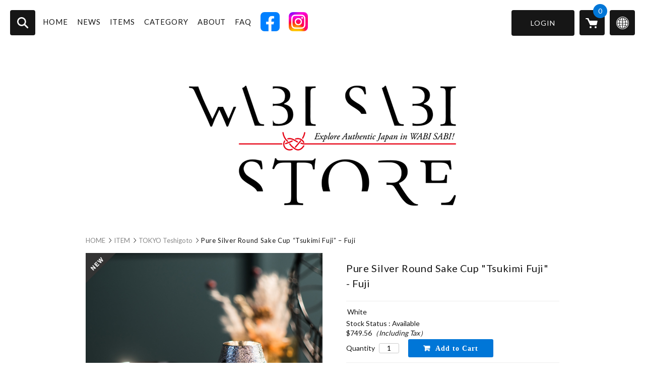

--- FILE ---
content_type: text/html; charset=UTF-8
request_url: https://wabisabistore.net/en/2022/07/01/22t-16/
body_size: 12445
content:
<!DOCTYPE html>
<html lang="en">

<head>
	<meta charset="UTF-8" />
	<meta name="viewport" content="width=device-width, user-scalable=no">
	<meta name="format-detection" content="telephone=no"/>
	<meta name="facebook-domain-verification" content="0a5dmvglxoccapazpe0o3vd2u0uh3t" />

	<title>Pure Silver Round Sake Cup &#8220;Tsukimi Fuji&#8221; &#8211; Fuji | ENGLISH-WABI SABI STORE</title>
<link rel='dns-prefetch' href='//static.addtoany.com' />
<link rel='dns-prefetch' href='//fonts.googleapis.com' />
<link rel='dns-prefetch' href='//s.w.org' />
<link rel="alternate" type="application/rss+xml" title="ENGLISH-WABI SABI STORE &raquo; Pure Silver Round Sake Cup &#8220;Tsukimi Fuji&#8221; &#8211; Fuji Comments Feed" href="https://wabisabistore.net/en/2022/07/01/22t-16/feed/" />
		<script type="text/javascript">
			window._wpemojiSettings = {"baseUrl":"https:\/\/s.w.org\/images\/core\/emoji\/12.0.0-1\/72x72\/","ext":".png","svgUrl":"https:\/\/s.w.org\/images\/core\/emoji\/12.0.0-1\/svg\/","svgExt":".svg","source":{"concatemoji":"https:\/\/wabisabistore.net\/en\/wp-includes\/js\/wp-emoji-release.min.js?ver=5.4.2"}};
			/*! This file is auto-generated */
			!function(e,a,t){var r,n,o,i,p=a.createElement("canvas"),s=p.getContext&&p.getContext("2d");function c(e,t){var a=String.fromCharCode;s.clearRect(0,0,p.width,p.height),s.fillText(a.apply(this,e),0,0);var r=p.toDataURL();return s.clearRect(0,0,p.width,p.height),s.fillText(a.apply(this,t),0,0),r===p.toDataURL()}function l(e){if(!s||!s.fillText)return!1;switch(s.textBaseline="top",s.font="600 32px Arial",e){case"flag":return!c([127987,65039,8205,9895,65039],[127987,65039,8203,9895,65039])&&(!c([55356,56826,55356,56819],[55356,56826,8203,55356,56819])&&!c([55356,57332,56128,56423,56128,56418,56128,56421,56128,56430,56128,56423,56128,56447],[55356,57332,8203,56128,56423,8203,56128,56418,8203,56128,56421,8203,56128,56430,8203,56128,56423,8203,56128,56447]));case"emoji":return!c([55357,56424,55356,57342,8205,55358,56605,8205,55357,56424,55356,57340],[55357,56424,55356,57342,8203,55358,56605,8203,55357,56424,55356,57340])}return!1}function d(e){var t=a.createElement("script");t.src=e,t.defer=t.type="text/javascript",a.getElementsByTagName("head")[0].appendChild(t)}for(i=Array("flag","emoji"),t.supports={everything:!0,everythingExceptFlag:!0},o=0;o<i.length;o++)t.supports[i[o]]=l(i[o]),t.supports.everything=t.supports.everything&&t.supports[i[o]],"flag"!==i[o]&&(t.supports.everythingExceptFlag=t.supports.everythingExceptFlag&&t.supports[i[o]]);t.supports.everythingExceptFlag=t.supports.everythingExceptFlag&&!t.supports.flag,t.DOMReady=!1,t.readyCallback=function(){t.DOMReady=!0},t.supports.everything||(n=function(){t.readyCallback()},a.addEventListener?(a.addEventListener("DOMContentLoaded",n,!1),e.addEventListener("load",n,!1)):(e.attachEvent("onload",n),a.attachEvent("onreadystatechange",function(){"complete"===a.readyState&&t.readyCallback()})),(r=t.source||{}).concatemoji?d(r.concatemoji):r.wpemoji&&r.twemoji&&(d(r.twemoji),d(r.wpemoji)))}(window,document,window._wpemojiSettings);
		</script>
		<style type="text/css">
img.wp-smiley,
img.emoji {
	display: inline !important;
	border: none !important;
	box-shadow: none !important;
	height: 1em !important;
	width: 1em !important;
	margin: 0 .07em !important;
	vertical-align: -0.1em !important;
	background: none !important;
	padding: 0 !important;
}
</style>
	<link rel='stylesheet' id='wp-block-library-css'  href='https://wabisabistore.net/en/wp-includes/css/dist/block-library/style.min.css?ver=5.4.2' type='text/css' media='all' />
<link rel='stylesheet' id='contact-form-7-css'  href='https://wabisabistore.net/en/wp-content/plugins/contact-form-7/includes/css/styles.css?ver=5.1.9' type='text/css' media='all' />
<link rel='stylesheet' id='wabisabi-google-fonts-css'  href='https://fonts.googleapis.com/css?family=Lato%3A400%2C700&#038;ver=5.4.2' type='text/css' media='all' />
<link rel='stylesheet' id='wc-basic-style-css'  href='https://wabisabistore.net/en/wp-content/themes/wabisabi/style.css?ver=1.0' type='text/css' media='all' />
<link rel='stylesheet' id='font-awesome-css'  href='https://wabisabistore.net/en/wp-content/themes/wabisabi/font-awesome/font-awesome.min.css?ver=1.0' type='text/css' media='all' />
<link rel='stylesheet' id='wabisabi-top-css'  href='https://wabisabistore.net/en/wp-content/themes/wabisabi/css/top.css?ver=1.0' type='text/css' media='screen' />
<link rel='stylesheet' id='wabisabi-slick-slider-css'  href='https://wabisabistore.net/en/wp-content/themes/wabisabi/slick/slick.css?ver=1.8.1' type='text/css' media='all' />
<link rel='stylesheet' id='wabisabi-slick-slider-theme-css'  href='https://wabisabistore.net/en/wp-content/themes/wabisabi/slick/slick-theme.css?ver=1.8.1' type='text/css' media='all' />
<link rel='stylesheet' id='wabisabi-slick-lightbox-css'  href='https://wabisabistore.net/en/wp-content/themes/wabisabi/css/slick-lightbox.css?ver=1.0' type='text/css' media='all' />
<link rel='stylesheet' id='wabisabi-item-detail-css'  href='https://wabisabistore.net/en/wp-content/themes/wabisabi/css/item_detail_application.css?ver=1.0' type='text/css' media='all' />
<link rel='stylesheet' id='usces_default_css-css'  href='https://wabisabistore.net/en/wp-content/plugins/usc-e-shop/css/usces_default.css?ver=1.9.30.2004241' type='text/css' media='all' />
<link rel='stylesheet' id='theme_cart_css-css'  href='https://wabisabistore.net/en/wp-content/themes/wabisabi/usces_cart.css?ver=1.9.30.2004241' type='text/css' media='all' />
<link rel='stylesheet' id='addtoany-css'  href='https://wabisabistore.net/en/wp-content/plugins/add-to-any/addtoany.min.css?ver=1.16' type='text/css' media='all' />
<script type='text/javascript' src='https://wabisabistore.net/en/wp-includes/js/jquery/jquery.js?ver=1.12.4-wp'></script>
<script type='text/javascript' src='https://wabisabistore.net/en/wp-includes/js/jquery/jquery-migrate.min.js?ver=1.4.1'></script>
<script type='text/javascript'>
window.a2a_config=window.a2a_config||{};a2a_config.callbacks=[];a2a_config.overlays=[];a2a_config.templates={};
</script>
<script type='text/javascript' async src='https://static.addtoany.com/menu/page.js'></script>
<script type='text/javascript' async src='https://wabisabistore.net/en/wp-content/plugins/add-to-any/addtoany.min.js?ver=1.1'></script>
<script type='text/javascript' src='https://wabisabistore.net/en/wp-content/themes/wabisabi/js/front-customized.js?ver=1.0'></script>
<link rel='https://api.w.org/' href='https://wabisabistore.net/en/wp-json/' />
<link rel="EditURI" type="application/rsd+xml" title="RSD" href="https://wabisabistore.net/en/xmlrpc.php?rsd" />
<link rel="wlwmanifest" type="application/wlwmanifest+xml" href="https://wabisabistore.net/en/wp-includes/wlwmanifest.xml" /> 
<link rel='prev' title='Komainu Charms' href='https://wabisabistore.net/en/2022/07/01/22t-15/' />
<link rel='next' title='Tie' href='https://wabisabistore.net/en/2022/07/02/22t-17-1/' />
<meta name="generator" content="WordPress 5.4.2" />
<link rel="canonical" href="https://wabisabistore.net/en/2022/07/01/22t-16/" />
<link rel='shortlink' href='https://wabisabistore.net/en/?p=1073' />
<link rel="alternate" type="application/json+oembed" href="https://wabisabistore.net/en/wp-json/oembed/1.0/embed?url=https%3A%2F%2Fwabisabistore.net%2Fen%2F2022%2F07%2F01%2F22t-16%2F" />
<link rel="alternate" type="text/xml+oembed" href="https://wabisabistore.net/en/wp-json/oembed/1.0/embed?url=https%3A%2F%2Fwabisabistore.net%2Fen%2F2022%2F07%2F01%2F22t-16%2F&#038;format=xml" />

<meta property="og:title" content="Pure Silver Round Sake Cup "Tsukimi Fuji" - Fuji">
<meta property="og:type" content="product">
<meta property="og:description" content="Pure Silver Round Sake Cup &#8220;Tsukimi Fuji&#8221; &#8211; Fuji">
<meta property="og:url" content="https://wabisabistore.net/en/2022/07/01/22t-16/">
<meta property="og:image" content="https://wabisabistore.net/en/wp-content/uploads/sites/2/2022/07/DSC07165-150x150.jpg">
<meta property="og:site_name" content="ENGLISH-WABI SABI STORE">		<script>
			document.documentElement.className = document.documentElement.className.replace( 'no-js', 'js' );
		</script>
		<link rel="icon" href="https://wabisabistore.net/en/wp-content/uploads/sites/2/2020/07/cropped-icon-32x32.png" sizes="32x32" />
<link rel="icon" href="https://wabisabistore.net/en/wp-content/uploads/sites/2/2020/07/cropped-icon-192x192.png" sizes="192x192" />
<link rel="apple-touch-icon" href="https://wabisabistore.net/en/wp-content/uploads/sites/2/2020/07/cropped-icon-180x180.png" />
<meta name="msapplication-TileImage" content="https://wabisabistore.net/en/wp-content/uploads/sites/2/2020/07/cropped-icon-270x270.png" />
		<!-- Facebook Pixel Code -->
	<script>
	!function(f,b,e,v,n,t,s)
	{if(f.fbq)return;n=f.fbq=function(){n.callMethod?
	n.callMethod.apply(n,arguments):n.queue.push(arguments)};
	if(!f._fbq)f._fbq=n;n.push=n;n.loaded=!0;n.version='2.0';
	n.queue=[];t=b.createElement(e);t.async=!0;
	t.src=v;s=b.getElementsByTagName(e)[0];
	s.parentNode.insertBefore(t,s)}(window,document,'script',
	'https://connect.facebook.net/en_US/fbevents.js');
	fbq('init', '906465146428620'); 
	fbq('track', 'PageView');
	</script>
	<noscript>
	<img height="1" width="1"
	src="https://www.facebook.com/tr?id=906465146428620&ev=PageView
	&noscript=1"/>
	</noscript>
	<!-- End Facebook Pixel Code -->
	
	<!-- Global site tag (gtag.js) - Google Analytics -->
	<script async src="https://www.googletagmanager.com/gtag/js?id=G-5BG4B1SZ5H"></script>
	<script>
	  window.dataLayer = window.dataLayer || [];
	  function gtag(){dataLayer.push(arguments);}
	  gtag('js', new Date());

	  gtag('config', 'G-5BG4B1SZ5H');
	</script>
</head>

<body class="post-template-default single single-post postid-1073 single-format-standard">
	
		
	<div class="menu-layout is-layout-2 ">
		<div class="is-width-large is-bgColor-white">
						<div class="switch_site_header">
				<button type="button" class="switch__lang-button">switch</button>
				<div class="subsites"><p>Language</p><ul class="subsite-list"><li class="site-1 "><a href="https://wabisabistore.net">JAPANESE-WABI SABI STORE</a></li><li class="site-2 is_active"><a href="https://wabisabistore.net/en">ENGLISH-WABI SABI STORE</a></li></ul></div>			</div>	
			<div class="c-cart">
				<a href="https://wabisabistore.net/en/usces-cart/" class="header_btn_list_cart btn_cart_header">
											<span class="total-quant">0</span>
									</a>
			</div>	
						
			<main class="main ">
				<div class="navigation-container is-navigation-fixed">
	<div class="c-overlay js-overlay"></div>
	<div class="c-menu">
		<nav class="c-menu__navigation">
			<p class="c-menu__navigation-title">
				<button type="button" class="c-menu__navigation-button"><span class="c-menu__navigation-button-label">メニュー</span></button>
			</p>
			<div class="c-menu__navigation-inner">
				<!-- search -->
				<div class="c-menu__search gtm-search-btn">
		<div class="c-menu__search-wrapper"></div>
		<form class="c-menu__search-form" role="search" method="get" action="https://wabisabistore.net/en/" >
			<input placeholder="Search for items" type="text" value="" name="s" class="c-menu__search-input" />
			<button type="button" class="c-menu__search-submit btnPc"></button>
			<button type="submit" class="c-menu__search-submit btnSp"></button>
		</form>
	</div>				<!-- member action -->
				<div class="c-menu__user">
														<div class="c-menu__user-inner">
						<div class="c-menu__user-name-box">
							<p class="c-menu__user-name">
								<span class="c-menu__user-name-text">
																			LOGIN																	</span>
								<!---->
							</p>
						</div>
												<ul class="c-menu__user-list">
							<li class="c-menu__user-item"><a href="https://wabisabistore.net/en/usces-member/?page=login" class="usces_login_a c-menu__user-item-link gtm-login-btn">Login</a></li>
							<li class="c-menu__user-item"><a class="c-menu__user-item-link gtm-signup-btn" href="https://wabisabistore.net/en/usces-member/?page=newmember">Sign up</a></li>
						</ul>
											</div>
													</div>
				<!-- menu header and mobile -->
				<ul id="menu-primary-menu" class="c-menu__navigation-list"><li id="nav-menu-item-121" class="c-menu__navigation-item  menu-item-even menu-item-depth-0 menu-item menu-item-type-post_type menu-item-object-page menu-item-home"><a href="https://wabisabistore.net/en/" class="c-menu__navigation-link">HOME</a></li>
<li id="nav-menu-item-33" class="c-menu__navigation-item  menu-item-even menu-item-depth-0 menu-item menu-item-type-taxonomy menu-item-object-category"><a href="https://wabisabistore.net/en/category/news/" class="c-menu__navigation-link">NEWS</a></li>
<li id="nav-menu-item-2016" class="c-menu__navigation-item  menu-item-even menu-item-depth-0 menu-item menu-item-type-custom menu-item-object-custom"><a href="https://wabisabistore.net/en/category/item/" class="c-menu__navigation-link">ITEMS</a></li>
<li id="nav-menu-item-36" class="c-menu__navigation-item  menu-item-even menu-item-depth-0 menu-item menu-item-type-custom menu-item-object-custom menu-item-has-children"><a href="#" class="c-menu__navigation-link">CATEGORY</a><ul class="c-menu__categories">	<li id="nav-menu-item-1021" class="c-menu__categories-item  menu-item-odd menu-item-depth-1 menu-item menu-item-type-custom menu-item-object-custom"><a href="https://wabisabistore.net/en/category/item/teshigoto/" class="c-menu__categories-link">TOKYO Teshigoto</a></li>
	<li id="nav-menu-item-1915" class="c-menu__categories-item  menu-item-odd menu-item-depth-1 menu-item menu-item-type-taxonomy menu-item-object-category"><a href="https://wabisabistore.net/en/category/item/accessory/" class="c-menu__categories-link">ACCESSORY</a></li>
	<li id="nav-menu-item-1916" class="c-menu__categories-item  menu-item-odd menu-item-depth-1 menu-item menu-item-type-taxonomy menu-item-object-category"><a href="https://wabisabistore.net/en/category/item/fashion/" class="c-menu__categories-link">FASHION</a></li>
	<li id="nav-menu-item-1917" class="c-menu__categories-item  menu-item-odd menu-item-depth-1 menu-item menu-item-type-taxonomy menu-item-object-category"><a href="https://wabisabistore.net/en/category/item/interior-goods/" class="c-menu__categories-link">INTERIOR GOODS</a></li>
	<li id="nav-menu-item-1918" class="c-menu__categories-item  menu-item-odd menu-item-depth-1 menu-item menu-item-type-taxonomy menu-item-object-category"><a href="https://wabisabistore.net/en/category/item/knick-knack/" class="c-menu__categories-link">KNICK-KNACK</a></li>
	<li id="nav-menu-item-1919" class="c-menu__categories-item  menu-item-odd menu-item-depth-1 menu-item menu-item-type-taxonomy menu-item-object-category current-post-ancestor current-menu-parent current-post-parent"><a href="https://wabisabistore.net/en/category/item/tableware/" class="c-menu__categories-link">TABLEWARE</a></li>
</ul></li>
<li id="nav-menu-item-34" class="c-menu__navigation-item  menu-item-even menu-item-depth-0 menu-item menu-item-type-post_type menu-item-object-page"><a href="https://wabisabistore.net/en/about/" class="c-menu__navigation-link">ABOUT</a></li>
<li id="nav-menu-item-35" class="c-menu__navigation-item  menu-item-even menu-item-depth-0 menu-item menu-item-type-post_type menu-item-object-page"><a href="https://wabisabistore.net/en/faq/" class="c-menu__navigation-link">FAQ</a></li>
<li id="nav-menu-item-1753" class="c-menu__navigation-item  menu-item-even menu-item-depth-0 sns sns-facebook menu-item menu-item-type-custom menu-item-object-custom"><a target="_blank" href="https://www.facebook.com/wabisabistore.fb" class="c-menu__navigation-link">FACEBOOK</a></li>
<li id="nav-menu-item-1754" class="c-menu__navigation-item  menu-item-even menu-item-depth-0 sns sns-instagram menu-item menu-item-type-custom menu-item-object-custom"><a target="_blank" href="https://www.instagram.com/wabisabistore_japan/" class="c-menu__navigation-link">INSTAGRAM</a></li>
</ul>				<!-- switch site  -->
				<div class="subsites"><p>Language</p><ul class="subsite-list"><li class="site-1 "><a href="https://wabisabistore.net">JAPANESE-WABI SABI STORE</a></li><li class="site-2 is_active"><a href="https://wabisabistore.net/en">ENGLISH-WABI SABI STORE</a></li></ul></div>				<!-- menu mobile bottom -->
				<div class="c-menu__tool">
					<p class="c-menu__tool-contact">
						<a href="https://wabisabistore.net/en/inquiry/" class="c-menu__tool-contact-link">
							Inquiry						</a>
					</p>
					<ul id="menu-secondary-menu" class="c-menu__tool-list"><li id="menu-item-468" class="menu-item menu-item-type-post_type menu-item-object-page menu-item-468"><a href="https://wabisabistore.net/en/shopping-guide/">Shopping Guide</a></li>
<li id="menu-item-98" class="menu-item menu-item-type-post_type menu-item-object-page menu-item-98"><a href="https://wabisabistore.net/en/terms-conditions/">Terms of Use/Specific Commercial Transactions Act</a></li>
<li id="menu-item-99" class="menu-item menu-item-type-post_type menu-item-object-page menu-item-99"><a href="https://wabisabistore.net/en/terms-of-service/">Terms of Service</a></li>
<li id="menu-item-100" class="menu-item menu-item-type-post_type menu-item-object-page menu-item-privacy-policy menu-item-100"><a href="https://wabisabistore.net/en/privacy-policy/">Privacy Policy</a></li>
</ul>				</div>
				<div class="c-menu__sns">
					<div class="a2a_kit a2a_kit_size_32 addtoany_list"><a class="a2a_button_x" href="https://www.addtoany.com/add_to/x?linkurl=https%3A%2F%2Fwabisabistore.net%2Fen%2F2022%2F07%2F01%2F22t-16%2F&amp;linkname=Pure%20Silver%20Round%20Sake%20Cup%20%E2%80%9CTsukimi%20Fuji%E2%80%9D%20%E2%80%93%20Fuji" title="X" rel="nofollow noopener" target="_blank"></a><a class="a2a_button_facebook" href="https://www.addtoany.com/add_to/facebook?linkurl=https%3A%2F%2Fwabisabistore.net%2Fen%2F2022%2F07%2F01%2F22t-16%2F&amp;linkname=Pure%20Silver%20Round%20Sake%20Cup%20%E2%80%9CTsukimi%20Fuji%E2%80%9D%20%E2%80%93%20Fuji" title="Facebook" rel="nofollow noopener" target="_blank"></a><a class="a2a_button_pinterest" href="https://www.addtoany.com/add_to/pinterest?linkurl=https%3A%2F%2Fwabisabistore.net%2Fen%2F2022%2F07%2F01%2F22t-16%2F&amp;linkname=Pure%20Silver%20Round%20Sake%20Cup%20%E2%80%9CTsukimi%20Fuji%E2%80%9D%20%E2%80%93%20Fuji" title="Pinterest" rel="nofollow noopener" target="_blank"></a><a class="a2a_dd addtoany_share_save addtoany_share" href="https://www.addtoany.com/share"></a></div>				</div>
			</div>
		</nav>
	</div>
</div>				<div class="column1">
						<div class="store-name-container  ">
		<div class="c-menu__title">
					<a href="https://wabisabistore.net/en">
				<img  width="530" height="238" alt="ENGLISH-WABI SABI STORE"  style="max-width: 100%;" data-src="https://wabisabistore.net/en/wp-content/uploads/sites/2/2020/10/new.png" class="logo-image-pc use-main-visual lazyload" src="[data-uri]"><noscript><img src="https://wabisabistore.net/en/wp-content/uploads/sites/2/2020/10/new.png" width="530" height="238" alt="ENGLISH-WABI SABI STORE" class="logo-image-pc use-main-visual" style="max-width: 100%;"></noscript>
			</a>
				</div>
	</div>
					<div class="column1-main"><section class="item_detail_content">
	<ul id="c-breadcrumb__list" class="c-breadcrumb__list"><li class="c-breadcrumb__item"><a class="bread-link bread-home" href="https://wabisabistore.net/en" title="HOME">HOME</a></li><li class="c-breadcrumb__item item-cat"><a href="https://wabisabistore.net/en/category/item/">ITEM</a></li><li class="c-breadcrumb__item item-cat"><a href="https://wabisabistore.net/en/category/item/teshigoto/">TOKYO Teshigoto</a></li><li class="c-breadcrumb__item item-current item-1073"><span class="c-breadcrumb__item-label bread-current bread-1073" title="Pure Silver Round Sake Cup &#8220;Tsukimi Fuji&#8221; &#8211; Fuji">Pure Silver Round Sake Cup &#8220;Tsukimi Fuji&#8221; &#8211; Fuji</span></li></ul>  	<div class="main_content cf">
			
		
		<div class="main_content_gallery">
		
			<span class="main_content_gallery_sticker new_13" style="background-image: url(https://stores.jp/images/item_sticker/new_13.png)">new</span>
												
			<div class="main_content_gallery_image">
								<div class="slider-for">
					<div class="image">
						<a href="https://wabisabistore.net/en/wp-content/uploads/sites/2/2022/07/DSC07165.jpg" target="_blank" class="thumbnail">
						<img class="avoid_lazyload" data-lazy="https://wabisabistore.net/en/wp-content/uploads/sites/2/2022/07/DSC07165.jpg" />
						</a>
						<p class="item_caption"></p>
					</div>	
										<div class="image">
						<a href="https://wabisabistore.net/en/wp-content/uploads/sites/2/2022/07/DSC07168.jpg" target="_blank" class="thumbnail">
							<img class="avoid_lazyload" data-lazy="https://wabisabistore.net/en/wp-content/uploads/sites/2/2022/07/DSC07168.jpg" />	
						</a>
						<p class="item_caption"></p>
					</div>
										<div class="image">
						<a href="https://wabisabistore.net/en/wp-content/uploads/sites/2/2022/07/Img2428.jpg" target="_blank" class="thumbnail">
							<img class="avoid_lazyload" data-lazy="https://wabisabistore.net/en/wp-content/uploads/sites/2/2022/07/Img2428.jpg" />	
						</a>
						<p class="item_caption">White</p>
					</div>
										<div class="image">
						<a href="https://wabisabistore.net/en/wp-content/uploads/sites/2/2022/07/Img2433.jpg" target="_blank" class="thumbnail">
							<img class="avoid_lazyload" data-lazy="https://wabisabistore.net/en/wp-content/uploads/sites/2/2022/07/Img2433.jpg" />	
						</a>
						<p class="item_caption">White</p>
					</div>
										<div class="image">
						<a href="https://wabisabistore.net/en/wp-content/uploads/sites/2/2022/07/Img2429.jpg" target="_blank" class="thumbnail">
							<img class="avoid_lazyload" data-lazy="https://wabisabistore.net/en/wp-content/uploads/sites/2/2022/07/Img2429.jpg" />	
						</a>
						<p class="item_caption">Black</p>
					</div>
										<div class="image">
						<a href="https://wabisabistore.net/en/wp-content/uploads/sites/2/2022/07/Img2434.jpg" target="_blank" class="thumbnail">
							<img class="avoid_lazyload" data-lazy="https://wabisabistore.net/en/wp-content/uploads/sites/2/2022/07/Img2434.jpg" />	
						</a>
						<p class="item_caption">Black</p>
					</div>
										<div class="image">
						<a href="https://wabisabistore.net/en/wp-content/uploads/sites/2/2022/07/Img2438.jpg" target="_blank" class="thumbnail">
							<img class="avoid_lazyload" data-lazy="https://wabisabistore.net/en/wp-content/uploads/sites/2/2022/07/Img2438.jpg" />	
						</a>
						<p class="item_caption"></p>
					</div>
										<div class="image">
						<a href="https://wabisabistore.net/en/wp-content/uploads/sites/2/2022/07/Img2450.jpg" target="_blank" class="thumbnail">
							<img class="avoid_lazyload" data-lazy="https://wabisabistore.net/en/wp-content/uploads/sites/2/2022/07/Img2450.jpg" />	
						</a>
						<p class="item_caption"></p>
					</div>
									</div>
				<div class="slider-nav">
					<div class="image">
						<img class="avoid_lazyload" data-lazy="https://wabisabistore.net/en/wp-content/uploads/sites/2/2022/07/DSC07165.jpg" width="79" height="79"/>
					</div>	
										<div class="image">
						<img class="avoid_lazyload" src="https://wabisabistore.net/en/wp-content/uploads/sites/2/2022/07/DSC07168.jpg" width="79" height="79"/>
					</div>
										<div class="image">
						<img class="avoid_lazyload" src="https://wabisabistore.net/en/wp-content/uploads/sites/2/2022/07/Img2428.jpg" width="79" height="79"/>
					</div>
										<div class="image">
						<img class="avoid_lazyload" src="https://wabisabistore.net/en/wp-content/uploads/sites/2/2022/07/Img2433.jpg" width="79" height="79"/>
					</div>
										<div class="image">
						<img class="avoid_lazyload" src="https://wabisabistore.net/en/wp-content/uploads/sites/2/2022/07/Img2429.jpg" width="79" height="79"/>
					</div>
										<div class="image">
						<img class="avoid_lazyload" src="https://wabisabistore.net/en/wp-content/uploads/sites/2/2022/07/Img2434.jpg" width="79" height="79"/>
					</div>
										<div class="image">
						<img class="avoid_lazyload" src="https://wabisabistore.net/en/wp-content/uploads/sites/2/2022/07/Img2438.jpg" width="79" height="79"/>
					</div>
										<div class="image">
						<img class="avoid_lazyload" src="https://wabisabistore.net/en/wp-content/uploads/sites/2/2022/07/Img2450.jpg" width="79" height="79"/>
					</div>
									</div>
			</div>
                        
			<!-- START TABLE SHIP -->
			<div class="main_content_shipping">
    <h2 class="title_shipping">
        <span class="dot"></span>
        <span>Domestic delivery area and shipping fee</span>
    </h2>
    <h2 class="title_shipping_mobile">
        <span class="dot"></span>
        <span>Domestic delivery area and shipping fee</span>
        <i class="icon-open-detail"></i>
    </h2>
    <div class="shipping_content">
        <table style="width:100%">
            <tr>
                <th width="30%">Delivery area/remarks</th>
                <th width="40%">Shipping (<a class="shipping_fee" href="https://wabisabistore.net/en/about-shipping-fee/">additional shipping</a>)</th>
                <th width="30%">Estimated shipping</th>
            </tr>
            <tr>
                <td>Hokkaido</td>
                <td class="text-content">$5.83（$1.74）</td>
                <td rowspan="6" class="text-content">within 7 days</td>
            </tr>
            <tr>
                <td>Tohoku</td>
                <td class="text-content">$5.83（$1.74）</td>
            </tr>
            <tr>
                <td>Kanto・Shine-etsu・Hokuriku・Chubu</td>
                <td class="text-content">$5.83（$1.74）</td>
            </tr>
            <tr>
                <td>Kansai</td>
                <td class="text-content">$5.83（$1.74）</td>
            </tr>
            <tr>
                <td>Chugoku・Shikoku</td>
                <td class="text-content">$5.83 （$1.74）</td>
            </tr>
            <tr>
                <td>Kyusyu・Okinawa</td>
                <td class="text-content">$5.83（$1.74）</td>
            </tr>
        </table>
        <p class="des ct_detail_shipping">[Estimated shipping] is the estimated number of days from the completion of payment confirmation until the work is shipped.</p>
    </div>
</div>

<div class="main_content_shipping">
    <h2 class="title_shipping">
        <span class="dot"></span>
        <span>Overseas delivery areas and shipping costs</span>
    </h2>
    <h2 class="title_shipping_mobile">
        <span class="dot"></span>
        <span>Overseas delivery areas and shipping costs</span>
        <i class="icon-open-detail"></i>
    </h2>
    <div class="shipping_content">
        <table style="width:100%">
            <tr>
                <th width="30%">Delivery area/remarks</th>
                <th width="40%">Shipping (<a class="shipping_fee" href="https://wabisabistore.net/en/about-shipping-fee/">additional shipping</a>)</th>
                <th width="30%">Estimated shipping</th>
            </tr>
            <tr>
                <td>Asia</td>
                <td class="text-content">$16.52（$5.72）</td>
                <td rowspan="4" class="text-content">within 7 days</td>
            </tr>
            <tr>
                <td>Oceania/North America/Central America/Middle East</td>
                <td class="text-content">$33.91（$5.72）</td>
            </tr>
            <tr>
                <td>Europe</td>
                <td class="text-content">$27.39（$5.72）</td>
            </tr>
            <tr>
                <td>South America/Africa</td>
                <td class="text-content">$31.30（$5.72）</td>
            </tr>
        </table>
        <p class="des ct_detail_shipping">[Estimated shipping] is the estimated number of days from the completion of payment confirmation until the work is shipped.</p>
		<!-- <p class="des ct_detail_shipping color_red">Currently, international transportation is disrupted due to Covid-19 and the war in Ukraine.<br/>It might take a long while until it arrives.<br/>If you contact us prior to purchase, we will inform you of the status.</p> -->
	</div>
</div>

<div class="main_content_shipping">
    <h2 class="title_shipping">
        <span class="dot"></span>
        <span>Payment method</span>
    </h2>
    <h2 class="title_shipping_mobile">
        <span class="dot"></span>
        <span>Payment method</span>
        <i class="icon-open-detail"></i>
    </h2>
    <div class="shipping_content">
        <section id="custom_html-2" class="widget_text widget widget_custom_html"><div class="textwidget custom-html-widget"><table style="width:100%">
	<tr>
		<td width="30%">Credit Card</td>
		<td width="70%">
			<span class="credit-card"></span>
		</td>		
	</tr>
	<tr>
		<td width="30%">Paypal</td>
		<td width="70%">
			<span class="icon-paypal"></span>
		</td>
	</tr>
</table></div></section>    </div>
</div>


			<!-- END TABLE SHIP -->
		</div>

		<div class="main_content_result">
			<div class="main_content_result_inner">
				<h1 class="item_name">Pure Silver Round Sake Cup &quot;Tsukimi Fuji&quot; - Fuji</h1>
				<!-- <p class="item_price">(22T-16)</p> -->
							</div>

			<div class="main_content_result_item">
				<ul class="main_content_result_item_list">
										
					<form action="https://wabisabistore.net/en/usces-cart/" method="post">
											<li>
							<div class="skuform">
																<h2 class="skuname">White</h2>
								
								
								
								<div class="field">
									<div class="zaikostatus">Stock Status : Available</div>

									
									<div class="field_price">
																			$749.56<em class="tax">（Including Tax）</em>									</div>
								</div>

																<div class="c-box">
									<span class="quantity">Quantity <input name="quant[1073][22T-16-1]" type="text" id="quant[1073][22T-16-1]" class="skuquantity" value="1" onKeyDown="if (event.keyCode == 13) {return false;}" /></span>
									<span class="cart-button"><input name="zaikonum[1073][22T-16-1]" type="hidden" id="zaikonum[1073][22T-16-1]" value="10" />
<input name="zaiko[1073][22T-16-1]" type="hidden" id="zaiko[1073][22T-16-1]" value="0" />
<input name="gptekiyo[1073][22T-16-1]" type="hidden" id="gptekiyo[1073][22T-16-1]" value="0" />
<input name="skuPrice[1073][22T-16-1]" type="hidden" id="skuPrice[1073][22T-16-1]" value="749.56" />
<input name="inCart[1073][22T-16-1]" type="submit" id="inCart[1073][22T-16-1]" class="skubutton" value="&#xf07a;&nbsp;&nbsp;Add to Cart" onclick="return uscesCart.intoCart('1073','22T-16-1')" /><input name="usces_referer" type="hidden" value="/en/2022/07/01/22t-16/" />
</span>
								</div>
																<div class="error_message"></div>
							</div><!-- .skuform -->
						</li>
											<li>
							<div class="skuform">
																<h2 class="skuname">Black</h2>
								
								
								
								<div class="field">
									<div class="zaikostatus">Stock Status : Available</div>

									
									<div class="field_price">
																			$749.56<em class="tax">（Including Tax）</em>									</div>
								</div>

																<div class="c-box">
									<span class="quantity">Quantity <input name="quant[1073][22T-16-2]" type="text" id="quant[1073][22T-16-2]" class="skuquantity" value="1" onKeyDown="if (event.keyCode == 13) {return false;}" /></span>
									<span class="cart-button"><input name="zaikonum[1073][22T-16-2]" type="hidden" id="zaikonum[1073][22T-16-2]" value="10" />
<input name="zaiko[1073][22T-16-2]" type="hidden" id="zaiko[1073][22T-16-2]" value="0" />
<input name="gptekiyo[1073][22T-16-2]" type="hidden" id="gptekiyo[1073][22T-16-2]" value="0" />
<input name="skuPrice[1073][22T-16-2]" type="hidden" id="skuPrice[1073][22T-16-2]" value="749.56" />
<input name="inCart[1073][22T-16-2]" type="submit" id="inCart[1073][22T-16-2]" class="skubutton" value="&#xf07a;&nbsp;&nbsp;Add to Cart" onclick="return uscesCart.intoCart('1073','22T-16-2')" /><input name="usces_referer" type="hidden" value="/en/2022/07/01/22t-16/" />
</span>
								</div>
																<div class="error_message"></div>
							</div><!-- .skuform -->
						</li>
													
											</form>
				
									</ul>
			</div>
			
			<div class="main_content_result_item_list_detail">●Material：Sterling silver
●Size：30φ/70φ×H48(mm)/80g

●This beautiful sake cup is made of sterling silver. The surface of Mt. Fuji is illustrated using a forge metal decoration technique that has been passed down since the Edo period.When sake is poured into the cup, you&#8217;ll be able to see a full moon rising with a rabbit on it pounding mochi. The legend that there&#8217;s a rabbit on the moon has been passed down not only in Japan but also in many Asian countries.

●Artist：Mori Ginki Seisakusyo
“Mori Ginki Seisakusyo” was founded in 1927. Their corporate motto, which was adopted by Masaru Mori of the fifth generation for the 100th anniversary, is “provide customers with abundance and enjoyment”. They offer a wide range of products, including items for the Imperial Household Agency, ornaments, and athletic medals. Unaffected by ratings, “they continue to look at how the charm of silver can be conveyed and what kind of silver products” will please customers. By seeking a challenge with unprecedented products, they are pioneering the future of “Tokyo Silversmithery”.

<a href="https://tokyoteshigoto.tokyo/studio/moriginki/" rel="noopener noreferrer" target="_blank">https://tokyoteshigoto.tokyo/studio/moriginki/</a>
<a href="https://moriginki.co.jp" rel="noopener noreferrer" target="_blank">https://moriginki.co.jp</a>
<a href="https://www.youtube.com/watch?v=ru1POiQfCDc" rel="noopener noreferrer" target="_blank">https://www.youtube.com/watch?v=ru1POiQfCDc</a></div>

						<div class="addtoany_wrapper">
				<div class="a2a_kit a2a_kit_size_32 addtoany_list"><a class="a2a_button_x" href="https://www.addtoany.com/add_to/x?linkurl=https%3A%2F%2Fwabisabistore.net%2Fen%2F2022%2F07%2F01%2F22t-16%2F&amp;linkname=Pure%20Silver%20Round%20Sake%20Cup%20%E2%80%9CTsukimi%20Fuji%E2%80%9D%20%E2%80%93%20Fuji" title="X" rel="nofollow noopener" target="_blank"></a><a class="a2a_button_facebook" href="https://www.addtoany.com/add_to/facebook?linkurl=https%3A%2F%2Fwabisabistore.net%2Fen%2F2022%2F07%2F01%2F22t-16%2F&amp;linkname=Pure%20Silver%20Round%20Sake%20Cup%20%E2%80%9CTsukimi%20Fuji%E2%80%9D%20%E2%80%93%20Fuji" title="Facebook" rel="nofollow noopener" target="_blank"></a><a class="a2a_button_pinterest" href="https://www.addtoany.com/add_to/pinterest?linkurl=https%3A%2F%2Fwabisabistore.net%2Fen%2F2022%2F07%2F01%2F22t-16%2F&amp;linkname=Pure%20Silver%20Round%20Sake%20Cup%20%E2%80%9CTsukimi%20Fuji%E2%80%9D%20%E2%80%93%20Fuji" title="Pinterest" rel="nofollow noopener" target="_blank"></a><a class="a2a_dd addtoany_share_save addtoany_share" href="https://www.addtoany.com/share"></a></div>			</div>
                        
			<div class="item_inquiry">
				<!-- Trigger/Open The Modal -->
				<a id="myBtn" class="gtm-item-contact-btn" href="javascript:void(0)">Ask about this item</a>
			</div>

			<div class="main_content_shipping">
				<h2 class="title_shipping" style="display: block;">
					<span class="dot"></span>
					<span>Points to note when purchasing</span>
				</h2>
				<div class="shipping_content" style="display: block;">
					<p class="ct_detail_shipping color_red">・Please be advised in advance that all of the photos of the products posted on WABI SABI STORE were taken so that the colors of the products appear as close as possible to the actual colors of the products; however, in some cases the colors of the products may appear different from the actual colors depending on the browser or PC that you are using.</p>
				</div>
			</div>
		</div>
                
		<div style="clear:both;"></div>
		
		
		<!-- <div class="assistance_item">
			<h3>Other Items</h3>
			<ul class="clearfix">
				<li>
        <div class="listbox clearfix">
        <div class="slit">
            <a href="https://wabisabistore.net/en/2024/06/12/wbsb-086/" rel="bookmark" title="【unnamed japan | Mino Ceramics】Small plate"><img width="150" height="150"   alt="WBSB-086" data-srcset="https://wabisabistore.net/en/wp-content/uploads/sites/2/2024/06/WBSB-086_扇子-150x150.jpg 150w, https://wabisabistore.net/en/wp-content/uploads/sites/2/2024/06/WBSB-086_扇子-300x300.jpg 300w, https://wabisabistore.net/en/wp-content/uploads/sites/2/2024/06/WBSB-086_扇子-1024x1024.jpg 1024w, https://wabisabistore.net/en/wp-content/uploads/sites/2/2024/06/WBSB-086_扇子-768x768.jpg 768w, https://wabisabistore.net/en/wp-content/uploads/sites/2/2024/06/WBSB-086_扇子-1536x1536.jpg 1536w, https://wabisabistore.net/en/wp-content/uploads/sites/2/2024/06/WBSB-086_扇子-2048x2048.jpg 2048w"  data-src="https://wabisabistore.net/en/wp-content/uploads/sites/2/2024/06/WBSB-086_扇子-150x150.jpg" data-sizes="(max-width: 150px) 100vw, 150px" class="attachment-150x150 size-150x150 lazyload" src="[data-uri]" /><noscript><img width="150" height="150" src="https://wabisabistore.net/en/wp-content/uploads/sites/2/2024/06/WBSB-086_扇子-150x150.jpg" class="attachment-150x150 size-150x150" alt="WBSB-086" srcset="https://wabisabistore.net/en/wp-content/uploads/sites/2/2024/06/WBSB-086_扇子-150x150.jpg 150w, https://wabisabistore.net/en/wp-content/uploads/sites/2/2024/06/WBSB-086_扇子-300x300.jpg 300w, https://wabisabistore.net/en/wp-content/uploads/sites/2/2024/06/WBSB-086_扇子-1024x1024.jpg 1024w, https://wabisabistore.net/en/wp-content/uploads/sites/2/2024/06/WBSB-086_扇子-768x768.jpg 768w, https://wabisabistore.net/en/wp-content/uploads/sites/2/2024/06/WBSB-086_扇子-1536x1536.jpg 1536w, https://wabisabistore.net/en/wp-content/uploads/sites/2/2024/06/WBSB-086_扇子-2048x2048.jpg 2048w" sizes="(max-width: 150px) 100vw, 150px" /></noscript></a>
        </div>
        <div class="detail">
            <div class="assist_excerpt">
            <a href="https://wabisabistore.net/en/2024/06/12/wbsb-086/" rel="bookmark" title="【unnamed japan | Mino Ceramics】Small plate"><h4>【unnamed japan | Mino Ceramics】Small plate</h4></a>
            </div>
            <div class="assist_price">
                    $41.72                    </div>
        </div>
    </div>
</li><li>
        <div class="listbox clearfix">
        <div class="slit">
            <a href="https://wabisabistore.net/en/2024/06/12/wbsb-085/" rel="bookmark" title="【unnamed japan | Mino Ceramics】Small plate"><img width="150" height="150"   alt="WBSB-085" data-srcset="https://wabisabistore.net/en/wp-content/uploads/sites/2/2024/06/WBSB-085_孔雀-150x150.jpg 150w, https://wabisabistore.net/en/wp-content/uploads/sites/2/2024/06/WBSB-085_孔雀-300x300.jpg 300w, https://wabisabistore.net/en/wp-content/uploads/sites/2/2024/06/WBSB-085_孔雀-1024x1024.jpg 1024w, https://wabisabistore.net/en/wp-content/uploads/sites/2/2024/06/WBSB-085_孔雀-768x768.jpg 768w, https://wabisabistore.net/en/wp-content/uploads/sites/2/2024/06/WBSB-085_孔雀-1536x1536.jpg 1536w, https://wabisabistore.net/en/wp-content/uploads/sites/2/2024/06/WBSB-085_孔雀-2048x2048.jpg 2048w"  data-src="https://wabisabistore.net/en/wp-content/uploads/sites/2/2024/06/WBSB-085_孔雀-150x150.jpg" data-sizes="(max-width: 150px) 100vw, 150px" class="attachment-150x150 size-150x150 lazyload" src="[data-uri]" /><noscript><img width="150" height="150" src="https://wabisabistore.net/en/wp-content/uploads/sites/2/2024/06/WBSB-085_孔雀-150x150.jpg" class="attachment-150x150 size-150x150" alt="WBSB-085" srcset="https://wabisabistore.net/en/wp-content/uploads/sites/2/2024/06/WBSB-085_孔雀-150x150.jpg 150w, https://wabisabistore.net/en/wp-content/uploads/sites/2/2024/06/WBSB-085_孔雀-300x300.jpg 300w, https://wabisabistore.net/en/wp-content/uploads/sites/2/2024/06/WBSB-085_孔雀-1024x1024.jpg 1024w, https://wabisabistore.net/en/wp-content/uploads/sites/2/2024/06/WBSB-085_孔雀-768x768.jpg 768w, https://wabisabistore.net/en/wp-content/uploads/sites/2/2024/06/WBSB-085_孔雀-1536x1536.jpg 1536w, https://wabisabistore.net/en/wp-content/uploads/sites/2/2024/06/WBSB-085_孔雀-2048x2048.jpg 2048w" sizes="(max-width: 150px) 100vw, 150px" /></noscript></a>
        </div>
        <div class="detail">
            <div class="assist_excerpt">
            <a href="https://wabisabistore.net/en/2024/06/12/wbsb-085/" rel="bookmark" title="【unnamed japan | Mino Ceramics】Small plate"><h4>【unnamed japan | Mino Ceramics】Small plate</h4></a>
            </div>
            <div class="assist_price">
                    $41.72                    </div>
        </div>
    </div>
</li><li>
        <div class="listbox clearfix">
        <div class="slit">
            <a href="https://wabisabistore.net/en/2021/11/17/wbsb-053/" rel="bookmark" title="Heart Shaped Guinomi (Sake Cup) Large"><img width="150" height="150"   alt="WBSB-053" data-srcset="https://wabisabistore.net/en/wp-content/uploads/sites/2/2021/11/jpoct21_3527-150x150.jpg 150w, https://wabisabistore.net/en/wp-content/uploads/sites/2/2021/11/jpoct21_3527-300x300.jpg 300w, https://wabisabistore.net/en/wp-content/uploads/sites/2/2021/11/jpoct21_3527-1024x1024.jpg 1024w, https://wabisabistore.net/en/wp-content/uploads/sites/2/2021/11/jpoct21_3527-768x768.jpg 768w, https://wabisabistore.net/en/wp-content/uploads/sites/2/2021/11/jpoct21_3527-1536x1536.jpg 1536w, https://wabisabistore.net/en/wp-content/uploads/sites/2/2021/11/jpoct21_3527-2048x2048.jpg 2048w"  data-src="https://wabisabistore.net/en/wp-content/uploads/sites/2/2021/11/jpoct21_3527-150x150.jpg" data-sizes="(max-width: 150px) 100vw, 150px" class="attachment-150x150 size-150x150 lazyload" src="[data-uri]" /><noscript><img width="150" height="150" src="https://wabisabistore.net/en/wp-content/uploads/sites/2/2021/11/jpoct21_3527-150x150.jpg" class="attachment-150x150 size-150x150" alt="WBSB-053" srcset="https://wabisabistore.net/en/wp-content/uploads/sites/2/2021/11/jpoct21_3527-150x150.jpg 150w, https://wabisabistore.net/en/wp-content/uploads/sites/2/2021/11/jpoct21_3527-300x300.jpg 300w, https://wabisabistore.net/en/wp-content/uploads/sites/2/2021/11/jpoct21_3527-1024x1024.jpg 1024w, https://wabisabistore.net/en/wp-content/uploads/sites/2/2021/11/jpoct21_3527-768x768.jpg 768w, https://wabisabistore.net/en/wp-content/uploads/sites/2/2021/11/jpoct21_3527-1536x1536.jpg 1536w, https://wabisabistore.net/en/wp-content/uploads/sites/2/2021/11/jpoct21_3527-2048x2048.jpg 2048w" sizes="(max-width: 150px) 100vw, 150px" /></noscript></a>
        </div>
        <div class="detail">
            <div class="assist_excerpt">
            <a href="https://wabisabistore.net/en/2021/11/17/wbsb-053/" rel="bookmark" title="Heart Shaped Guinomi (Sake Cup) Large"><h4>Heart Shaped Guinomi (Sake Cup) Large</h4></a>
            </div>
            <div class="assist_price">
                    $170.92                    </div>
        </div>
    </div>
</li><li>
        <div class="listbox clearfix">
        <div class="slit">
            <a href="https://wabisabistore.net/en/2023/06/21/23t-8-5/" rel="bookmark" title="Yuragi bonsai &#8211; Cherry blossoms"><img width="150" height="150"   alt="23T-8-5" data-srcset="https://wabisabistore.net/en/wp-content/uploads/sites/2/2023/06/DSC04605-150x150.jpg 150w, https://wabisabistore.net/en/wp-content/uploads/sites/2/2023/06/DSC04605-300x300.jpg 300w, https://wabisabistore.net/en/wp-content/uploads/sites/2/2023/06/DSC04605-1024x1024.jpg 1024w, https://wabisabistore.net/en/wp-content/uploads/sites/2/2023/06/DSC04605-768x768.jpg 768w, https://wabisabistore.net/en/wp-content/uploads/sites/2/2023/06/DSC04605-1536x1536.jpg 1536w, https://wabisabistore.net/en/wp-content/uploads/sites/2/2023/06/DSC04605-2048x2048.jpg 2048w"  data-src="https://wabisabistore.net/en/wp-content/uploads/sites/2/2023/06/DSC04605-150x150.jpg" data-sizes="(max-width: 150px) 100vw, 150px" class="attachment-150x150 size-150x150 lazyload" src="[data-uri]" /><noscript><img width="150" height="150" src="https://wabisabistore.net/en/wp-content/uploads/sites/2/2023/06/DSC04605-150x150.jpg" class="attachment-150x150 size-150x150" alt="23T-8-5" srcset="https://wabisabistore.net/en/wp-content/uploads/sites/2/2023/06/DSC04605-150x150.jpg 150w, https://wabisabistore.net/en/wp-content/uploads/sites/2/2023/06/DSC04605-300x300.jpg 300w, https://wabisabistore.net/en/wp-content/uploads/sites/2/2023/06/DSC04605-1024x1024.jpg 1024w, https://wabisabistore.net/en/wp-content/uploads/sites/2/2023/06/DSC04605-768x768.jpg 768w, https://wabisabistore.net/en/wp-content/uploads/sites/2/2023/06/DSC04605-1536x1536.jpg 1536w, https://wabisabistore.net/en/wp-content/uploads/sites/2/2023/06/DSC04605-2048x2048.jpg 2048w" sizes="(max-width: 150px) 100vw, 150px" /></noscript></a>
        </div>
        <div class="detail">
            <div class="assist_excerpt">
            <a href="https://wabisabistore.net/en/2023/06/21/23t-8-5/" rel="bookmark" title="Yuragi bonsai &#8211; Cherry blossoms"><h4>Yuragi bonsai - Cherry blossoms</h4></a>
            </div>
            <div class="assist_price">
                    $84.62                    </div>
        </div>
    </div>
</li><li>
        <div class="listbox clearfix">
        <div class="slit">
            <a href="https://wabisabistore.net/en/2020/12/08/wbsb-040/" rel="bookmark" title="Ceramic plate"><img width="150" height="150"   alt="WBSB-040" data-srcset="https://wabisabistore.net/en/wp-content/uploads/sites/2/2020/12/WBSB-040-0011-s-150x150.jpg 150w, https://wabisabistore.net/en/wp-content/uploads/sites/2/2020/12/WBSB-040-0011-s-300x300.jpg 300w, https://wabisabistore.net/en/wp-content/uploads/sites/2/2020/12/WBSB-040-0011-s-1024x1024.jpg 1024w, https://wabisabistore.net/en/wp-content/uploads/sites/2/2020/12/WBSB-040-0011-s-768x768.jpg 768w, https://wabisabistore.net/en/wp-content/uploads/sites/2/2020/12/WBSB-040-0011-s-1536x1536.jpg 1536w, https://wabisabistore.net/en/wp-content/uploads/sites/2/2020/12/WBSB-040-0011-s-2048x2048.jpg 2048w"  data-src="https://wabisabistore.net/en/wp-content/uploads/sites/2/2020/12/WBSB-040-0011-s-150x150.jpg" data-sizes="(max-width: 150px) 100vw, 150px" class="attachment-150x150 size-150x150 lazyload" src="[data-uri]" /><noscript><img width="150" height="150" src="https://wabisabistore.net/en/wp-content/uploads/sites/2/2020/12/WBSB-040-0011-s-150x150.jpg" class="attachment-150x150 size-150x150" alt="WBSB-040" srcset="https://wabisabistore.net/en/wp-content/uploads/sites/2/2020/12/WBSB-040-0011-s-150x150.jpg 150w, https://wabisabistore.net/en/wp-content/uploads/sites/2/2020/12/WBSB-040-0011-s-300x300.jpg 300w, https://wabisabistore.net/en/wp-content/uploads/sites/2/2020/12/WBSB-040-0011-s-1024x1024.jpg 1024w, https://wabisabistore.net/en/wp-content/uploads/sites/2/2020/12/WBSB-040-0011-s-768x768.jpg 768w, https://wabisabistore.net/en/wp-content/uploads/sites/2/2020/12/WBSB-040-0011-s-1536x1536.jpg 1536w, https://wabisabistore.net/en/wp-content/uploads/sites/2/2020/12/WBSB-040-0011-s-2048x2048.jpg 2048w" sizes="(max-width: 150px) 100vw, 150px" /></noscript></a>
        </div>
        <div class="detail">
            <div class="assist_excerpt">
            <a href="https://wabisabistore.net/en/2020/12/08/wbsb-040/" rel="bookmark" title="Ceramic plate"><h4>Ceramic plate</h4></a>
            </div>
            <div class="assist_price">
                    $50.69                    </div>
        </div>
    </div>
</li><li>
        <div class="listbox clearfix">
        <div class="slit">
            <a href="https://wabisabistore.net/en/2025/02/26/wbsb-068/" rel="bookmark" title="Heart Shaped Guinomi (Sake Cup) Small"><img width="150" height="150"   alt="WBSB-068" data-srcset="https://wabisabistore.net/en/wp-content/uploads/sites/2/2025/02/jpoct21_3534-150x150.jpg 150w, https://wabisabistore.net/en/wp-content/uploads/sites/2/2025/02/jpoct21_3534-300x300.jpg 300w, https://wabisabistore.net/en/wp-content/uploads/sites/2/2025/02/jpoct21_3534-768x768.jpg 768w, https://wabisabistore.net/en/wp-content/uploads/sites/2/2025/02/jpoct21_3534.jpg 901w"  data-src="https://wabisabistore.net/en/wp-content/uploads/sites/2/2025/02/jpoct21_3534-150x150.jpg" data-sizes="(max-width: 150px) 100vw, 150px" class="attachment-150x150 size-150x150 lazyload" src="[data-uri]" /><noscript><img width="150" height="150" src="https://wabisabistore.net/en/wp-content/uploads/sites/2/2025/02/jpoct21_3534-150x150.jpg" class="attachment-150x150 size-150x150" alt="WBSB-068" srcset="https://wabisabistore.net/en/wp-content/uploads/sites/2/2025/02/jpoct21_3534-150x150.jpg 150w, https://wabisabistore.net/en/wp-content/uploads/sites/2/2025/02/jpoct21_3534-300x300.jpg 300w, https://wabisabistore.net/en/wp-content/uploads/sites/2/2025/02/jpoct21_3534-768x768.jpg 768w, https://wabisabistore.net/en/wp-content/uploads/sites/2/2025/02/jpoct21_3534.jpg 901w" sizes="(max-width: 150px) 100vw, 150px" /></noscript></a>
        </div>
        <div class="detail">
            <div class="assist_excerpt">
            <a href="https://wabisabistore.net/en/2025/02/26/wbsb-068/" rel="bookmark" title="Heart Shaped Guinomi (Sake Cup) Small"><h4>Heart Shaped Guinomi (Sake Cup) Small</h4></a>
            </div>
            <div class="assist_price">
                    $140.75                    </div>
        </div>
    </div>
</li>			</ul>
		</div> -->
		
		<div class="btn_wrap">
			<a class="btn_middle btn_back" href="https://wabisabistore.net/en/category/item/tableware/" title="">Back to List</a>
		</div>

		<!-- The Modal -->
		
<div id="item-modal" class="modal">
    <!-- Modal content -->
    <div class="modal-content">
        <span class="close">&times;</span>
        <div class="modal_head">
        
            <h2 class="modal_item_title">Contact</h2>
        </div>
        <p class="contact_faq_link_title">
            It may be settled immediately in this <a href="https://wabisabistore.net/en/faq/">「 FAQ 」</a> page.        </p>
        <div class="modal_about">
            <div class="modal_about_image">
                <img width="60" height="60"   alt="22T-16" data-srcset="https://wabisabistore.net/en/wp-content/uploads/sites/2/2022/07/DSC07165-150x150.jpg 150w, https://wabisabistore.net/en/wp-content/uploads/sites/2/2022/07/DSC07165-300x300.jpg 300w, https://wabisabistore.net/en/wp-content/uploads/sites/2/2022/07/DSC07165-768x768.jpg 768w, https://wabisabistore.net/en/wp-content/uploads/sites/2/2022/07/DSC07165.jpg 1000w"  data-src="https://wabisabistore.net/en/wp-content/uploads/sites/2/2022/07/DSC07165-150x150.jpg" data-sizes="(max-width: 60px) 100vw, 60px" class="attachment-60x60 size-60x60 lazyload" src="[data-uri]" /><noscript><img width="60" height="60" src="https://wabisabistore.net/en/wp-content/uploads/sites/2/2022/07/DSC07165-150x150.jpg" class="attachment-60x60 size-60x60" alt="22T-16" srcset="https://wabisabistore.net/en/wp-content/uploads/sites/2/2022/07/DSC07165-150x150.jpg 150w, https://wabisabistore.net/en/wp-content/uploads/sites/2/2022/07/DSC07165-300x300.jpg 300w, https://wabisabistore.net/en/wp-content/uploads/sites/2/2022/07/DSC07165-768x768.jpg 768w, https://wabisabistore.net/en/wp-content/uploads/sites/2/2022/07/DSC07165.jpg 1000w" sizes="(max-width: 60px) 100vw, 60px" /></noscript>            </div>
            <div class="modal_about_text">Pure Silver Round Sake Cup &quot;Tsukimi Fuji&quot; - Fuji</div>
        </div>
        <div role="form" class="wpcf7" id="wpcf7-f204-p1073-o1" lang="en-US" dir="ltr">
<div class="screen-reader-response" aria-live="polite"></div>
<form action="/en/2022/07/01/22t-16/#wpcf7-f204-p1073-o1" method="post" class="wpcf7-form" novalidate="novalidate">
<div style="display: none;">
<input type="hidden" name="_wpcf7" value="204" />
<input type="hidden" name="_wpcf7_version" value="5.1.9" />
<input type="hidden" name="_wpcf7_locale" value="en_US" />
<input type="hidden" name="_wpcf7_unit_tag" value="wpcf7-f204-p1073-o1" />
<input type="hidden" name="_wpcf7_container_post" value="1073" />
</div>
<div class="form form_item_ask">
<dl class="form_list">
<dd class="form_list_input row">
            <label>First Name</label><br />
            <span class="wpcf7-form-control-wrap first-name"><input type="text" name="first-name" value="" size="40" class="wpcf7-form-control wpcf7-text wpcf7-validates-as-required short" aria-required="true" aria-invalid="false" /></span>
        </dd>
<dd class="form_list_input row">
            <label>Last Name</label><br />
            <span class="wpcf7-form-control-wrap last-name"><input type="text" name="last-name" value="" size="40" class="wpcf7-form-control wpcf7-text wpcf7-validates-as-required short" aria-required="true" aria-invalid="false" /></span>
        </dd>
</dl>
<dl class="form_list">
<dd class="form_list_input"><span class="wpcf7-form-control-wrap your-email"><input type="email" name="your-email" value="" size="40" class="wpcf7-form-control wpcf7-text wpcf7-email wpcf7-validates-as-required wpcf7-validates-as-email long" aria-required="true" aria-invalid="false" placeholder="Email Address" /></span></dd>
</dl>
<dl class="form_list">
<dd class="form_list_input"><span class="wpcf7-form-control-wrap your-phone"><input type="tel" name="your-phone" value="" size="40" class="wpcf7-form-control wpcf7-text wpcf7-tel wpcf7-validates-as-required wpcf7-validates-as-tel long" aria-required="true" aria-invalid="false" placeholder="Phone Number" /></span></dd>
</dl>
<dl class="form_list">
<dd class="form_list_input"><span class="wpcf7-form-control-wrap your-inquiry"><textarea name="your-inquiry" cols="40" rows="10" class="wpcf7-form-control wpcf7-textarea" aria-invalid="false" placeholder="Inquiry"></textarea></span></dd>
</dl>
<input type="hidden" name="item_code_for_asking" value="22T-16" class="wpcf7-form-control wpcf7-hidden" id="item_code" />
</div>
<div class="btn_wrap inquiry_btn_wrap btn_item">
    <input type="submit" value="Send" class="wpcf7-form-control wpcf7-submit btn btn_send" />
</div>
<div class="wpcf7-response-output wpcf7-display-none" aria-hidden="true"></div></form></div>    </div>
    <script>
        var $item_code = '22T-16';
        if ($item_code.trim() == "") {
            document.getElementById("item_code").value = '22T-16';
        }else {
            //do nothing and get the value form admin
        }
        //modal
        // Get the modal
        var modal = document.getElementById("item-modal");
        // Get the button that opens the modal
        var btn = document.getElementById("myBtn");
        // Get the <span> element that closes the modal
        var span = document.getElementsByClassName("close")[0];
        // When the user clicks the button, open the modal 
        btn.onclick = function() {
            modal.style.display = "block";
        }
        // When the user clicks on <span> (x), close the modal
        span.onclick = function() {
            modal.style.display = "none";
        }
        // When the user clicks anywhere outside of the modal, close it
        window.onclick = function(event) {
            if (event.target == modal) {
            modal.style.display = "none";
            }
        }

    </script>
</div>
		  
	</div>
</section>

</div>
</div>
</main>
</div>


<div class="c-footer">
	<div class="c-footer__inner">
		<div class="c-footer__tool">
			<ul class="c-footer__tool-list">
				<li class="c-footer__tool-item">
					<a href="https://wabisabistore.net/en/inquiry/" class="c-footer__tool-item-link">
						Contact					</a>
				</li>
				<li class="c-footer__tool-item other-link">
					<button type="button" class="c-footer__links-button">Information</button>
					<div class="c-footer__links other-link-menu">
						<ul id="menu-tertiary-menu" class="c-footer__links-list"><li id="menu-item-509" class="menu-item menu-item-type-post_type menu-item-object-page menu-item-509"><a href="https://wabisabistore.net/en/shopping-guide/">Shopping Guide</a></li>
<li id="menu-item-510" class="menu-item menu-item-type-post_type menu-item-object-page menu-item-510"><a href="https://wabisabistore.net/en/terms-of-service/">Terms of Service</a></li>
</ul>					</div>
				</li>
				<!-- <li class="c-footer__tool-item other-link language-link">
					<button type="button" class="c-footer__lang-button">switch</button>
					<div class="c-footer__links other-link-menu">
						<div class="subsites"><p>Language</p><ul class="subsite-list"><li class="site-1 "><a href="https://wabisabistore.net">JAPANESE-WABI SABI STORE</a></li><li class="site-2 is_active"><a href="https://wabisabistore.net/en">ENGLISH-WABI SABI STORE</a></li></ul></div>					</div>		
				</li> -->
				<li class="c-footer__tool-item social-link">
					<button type="button" class="c-footer__sns-button">SNS</button>
					<div class="c-footer__sns">
						<div class="a2a_kit a2a_kit_size_32 addtoany_list"><a class="a2a_button_x" href="https://www.addtoany.com/add_to/x?linkurl=https%3A%2F%2Fwabisabistore.net%2Fen%2F2022%2F07%2F01%2F22t-16%2F&amp;linkname=Pure%20Silver%20Round%20Sake%20Cup%20%E2%80%9CTsukimi%20Fuji%E2%80%9D%20%E2%80%93%20Fuji" title="X" rel="nofollow noopener" target="_blank"></a><a class="a2a_button_facebook" href="https://www.addtoany.com/add_to/facebook?linkurl=https%3A%2F%2Fwabisabistore.net%2Fen%2F2022%2F07%2F01%2F22t-16%2F&amp;linkname=Pure%20Silver%20Round%20Sake%20Cup%20%E2%80%9CTsukimi%20Fuji%E2%80%9D%20%E2%80%93%20Fuji" title="Facebook" rel="nofollow noopener" target="_blank"></a><a class="a2a_button_pinterest" href="https://www.addtoany.com/add_to/pinterest?linkurl=https%3A%2F%2Fwabisabistore.net%2Fen%2F2022%2F07%2F01%2F22t-16%2F&amp;linkname=Pure%20Silver%20Round%20Sake%20Cup%20%E2%80%9CTsukimi%20Fuji%E2%80%9D%20%E2%80%93%20Fuji" title="Pinterest" rel="nofollow noopener" target="_blank"></a><a class="a2a_dd addtoany_share_save addtoany_share" href="https://www.addtoany.com/share"></a></div>					</div>
				</li>
			</ul>
			<ul id="menu-quaternary-menu" class="c-menu__tool-list"><li id="menu-item-512" class="menu-item menu-item-type-post_type menu-item-object-page menu-item-512"><a href="https://wabisabistore.net/en/terms-conditions/">Terms of Use/Specific Commercial Transactions Act</a></li>
<li id="menu-item-511" class="menu-item menu-item-type-post_type menu-item-object-page menu-item-privacy-policy menu-item-511"><a href="https://wabisabistore.net/en/privacy-policy/">Privacy Policy</a></li>
</ul>		</div>
		<div class="c-sns">
			<ul class="c-sns__list">
				<li class="c-sns__item"><a class="c-sns__item-link c-sns__item-link-website" href="https://wabisabistore.net/en/">&nbsp;</a></li>
			</ul>
		</div>
	</div>
</div>
</div>

	<script type='text/javascript'>
		uscesL10n = {
						
			'ajaxurl': "https://wabisabistore.net/en/wp-admin/admin-ajax.php",
			'loaderurl': "https://wabisabistore.net/en/wp-content/plugins/usc-e-shop/images/loading.gif",
			'post_id': "1073",
			'cart_number': "4",
			'is_cart_row': false,
			'opt_esse': new Array(  ),
			'opt_means': new Array(  ),
			'mes_opts': new Array(  ),
			'key_opts': new Array(  ), 
			'previous_url': "https://wabisabistore.net/en", 
			'itemRestriction': "",
			'itemOrderAcceptable': "0",
			'uscespage': "",
			'uscesid': "MGE3MzBiNmZjOWZjMjY4NTUyODE0MTViNDE1NzYwMDJmM2RhNmRhOWJmMjIwNWMxX2FjdGluZ18wX0E%3D",
			'wc_nonce': "bae5b7f456"
		}
	</script>
	<script type='text/javascript' src='https://wabisabistore.net/en/wp-content/plugins/usc-e-shop/js/usces_cart.js'></script>
	<script type='text/javascript'>
	(function($) {
	uscesCart = {
		intoCart : function (post_id, sku) {
			var zaikonum = $("[id='zaikonum["+post_id+"]["+sku+"]']").val();
			var zaiko = $("[id='zaiko["+post_id+"]["+sku+"]']").val();
			if( ( uscesL10n.itemOrderAcceptable != '1' && zaiko != '0' && zaiko != '1' ) || ( uscesL10n.itemOrderAcceptable != '1' && parseInt(zaikonum) == 0 ) ){
				alert('Temporarily Out of Stock');
				return false;
			}
			
			var mes = '';
			if( $("[id='quant["+post_id+"]["+sku+"]']").length ){
				var quant = $("[id='quant["+post_id+"]["+sku+"]']").val();
				if( quant == '0' || quant == '' || !(uscesCart.isNum(quant))){
					mes += "Enter the Correct Amount\n";
				}
				var checknum = '';
				var checkmode = '';
				if( parseInt(uscesL10n.itemRestriction) <= parseInt(zaikonum) && uscesL10n.itemRestriction != '' && uscesL10n.itemRestriction != '0' && zaikonum != '' ) {
					checknum = uscesL10n.itemRestriction;
					checkmode ='rest';
				} else if( uscesL10n.itemOrderAcceptable != '1' && parseInt(uscesL10n.itemRestriction) > parseInt(zaikonum) && uscesL10n.itemRestriction != '' && uscesL10n.itemRestriction != '0' && zaikonum != '' ) {
					checknum = zaikonum;
					checkmode ='zaiko';
				} else if( uscesL10n.itemOrderAcceptable != '1' && (uscesL10n.itemRestriction == '' || uscesL10n.itemRestriction == '0') && zaikonum != '' ) {
					checknum = zaikonum;
					checkmode ='zaiko';
				} else if( uscesL10n.itemRestriction != '' && uscesL10n.itemRestriction != '0' && ( zaikonum == '' || zaikonum == '0' || parseInt(uscesL10n.itemRestriction) > parseInt(zaikonum) ) ) {
					checknum = uscesL10n.itemRestriction;
					checkmode ='rest';
				}

				if( parseInt(quant) > parseInt(checknum) && checknum != '' ){
					if(checkmode == 'rest'){
						mes += 'This Item is limited to '+checknum+' at a time.'+"\n";
					}else{
						mes += 'Remaining Stock at '+checknum+'.'+"\n";
					}
				}
			}
			for(i=0; i<uscesL10n.key_opts.length; i++){
				if( uscesL10n.opt_esse[i] == '1' ){
					var skuob = $("[id='itemOption["+post_id+"]["+sku+"]["+uscesL10n.key_opts[i]+"]']");
					var itemOption = "itemOption["+post_id+"]["+sku+"]["+uscesL10n.key_opts[i]+"]";
					var opt_obj_radio = $(":radio[name*='"+itemOption+"']");
					var opt_obj_checkbox = $(":checkbox[name*='"+itemOption+"']:checked");
			
					if( uscesL10n.opt_means[i] == '3' ){
						
						if( !opt_obj_radio.is(':checked') ){
							mes += uscesL10n.mes_opts[i]+"\n";
						}
					
					}else if( uscesL10n.opt_means[i] == '4' ){
						
						if( !opt_obj_checkbox.length ){
							mes += uscesL10n.mes_opts[i]+"\n";
						}
					
					}else{
						
						if( skuob.length ){
							if( uscesL10n.opt_means[i] < 2 && skuob.val() == '#NONE#' ){
								mes += uscesL10n.mes_opts[i]+"\n";
							}else if( uscesL10n.opt_means[i] >= 2 && skuob.val() == '' ){
								mes += uscesL10n.mes_opts[i]+"\n";
							}
						}
					}
				}
			}
			
									
			if( mes != '' ){
				alert( mes );
				return false;
			}else{
				return true;
			}
		},
		
		isNum : function (num) {
			if (num.match(/[^0-9]/g)) {
				return false;
			}
			return true;
		}
	};
	})(jQuery);
	</script>
<!-- Welcart version : v1.9.30.2004241 -->
<!-- Type Basic : v1.0.0 -->
<script type='text/javascript'>
/* <![CDATA[ */
var wpcf7 = {"apiSettings":{"root":"https:\/\/wabisabistore.net\/en\/wp-json\/contact-form-7\/v1","namespace":"contact-form-7\/v1"}};
/* ]]> */
</script>
<script type='text/javascript' src='https://wabisabistore.net/en/wp-content/plugins/contact-form-7/includes/js/scripts.js?ver=5.1.9'></script>
<script type='text/javascript' src='https://wabisabistore.net/en/wp-content/plugins/wp-smushit/app/assets/js/smush-lazy-load.min.js?ver=3.6.3'></script>
<script type='text/javascript'>
lazySizes.cfg.nativeLoading={setLoadingAttribute:false,disableListeners:{scroll:true}};lazySizes.init();
</script>
<script type='text/javascript' src='https://wabisabistore.net/en/wp-content/themes/wabisabi/slick/slick.min.js?ver=1.8.1'></script>
<script type='text/javascript' src='https://wabisabistore.net/en/wp-content/themes/wabisabi/js/slick-lightbox.min.js?ver=1.0'></script>
<script type='text/javascript' src='https://wabisabistore.net/en/wp-content/themes/wabisabi/js/slick-control.js?ver=1.0'></script>
<script type='text/javascript' src='https://wabisabistore.net/en/wp-content/themes/wabisabi/js/common.js?ver=1.0'></script>
<script type='text/javascript' src='https://wabisabistore.net/en/wp-includes/js/wp-embed.min.js?ver=5.4.2'></script>
</body>

</html>


--- FILE ---
content_type: text/css
request_url: https://wabisabistore.net/en/wp-content/themes/wabisabi/css/top.css?ver=1.0
body_size: 501
content:
.c-itemList__item-sticker {
    background-image: url("../images/item_sticker/new_13.png");
}
.btn_cart_header {
    top: 20px;
    right: 20px;
    width: 50px;
    padding-top: 50px;
    border-radius: 4px;
    margin-top: 0px;
    background-size: 26px;
}
.btn_cart_header {
    position: fixed;
    display: block;
    top: 0;
    right: 6px;
    width: 44px;
    height: 0;
    padding-top: 44px;
    border-radius: 3px;
    margin-top: 6px;
    line-height: 2;
    overflow: hidden;
    background: url(../images/top/icon_cart.svg) no-repeat center #161616;
    background-color: #161616;
    background-size: 22px;
    -webkit-transition: background-color ease .3s, opacity ease .2s;
    transition: background-color ease .3s, opacity ease .2s;
    cursor: pointer;
}
.modal-cart {
    display: none;
}
.show-modal {
    display: block;
}
.total-quant {
    position: fixed;
    top: 3px;
    right: 3px;
    z-index: 1001;
    display: block;
    height: 24px;
    border-radius: 24px;
    background: #0076d7;
    font-size: 12px;
    color: #ffffff;
    text-align: center;
    line-height: 24px;
    letter-spacing: 0.05em;
    padding: 0 4px;
    min-width: 16px;
    max-width: 40px;
    overflow: hidden;
    text-overflow: ellipsis;
    white-space: nowrap;
}

@media screen and (min-width: 768px){
   .btn_cart_header {
        height: 0px;
        top: 20px;
        right: 80px;
        width: 50px;
        padding-top: 50px;
        border-radius: 4px;
        margin-top: 0px;
        background-size: 26px;
    }
    .total-quant {
        top: 8px;
        right: 75px;
        height: 28px;
        border-radius: 28px;
        font-size: 14px;
        line-height: 28px;
        min-width: 20px;
        max-width: 64px;
    }
}

--- FILE ---
content_type: text/css
request_url: https://wabisabistore.net/en/wp-content/themes/wabisabi/css/item_detail_application.css?ver=1.0
body_size: 11911
content:
.main_content{
    position:relative
}
.cf:after{
    content:"";
    display:block;
    clear:both
}
.main_description{
    line-height:1.8
}
.main_description dl{
    margin:30px 0 0 0
}
.main_description dl dt{
    margin-bottom:10px;
    font-size:18px;
    font-weight:bold;
    line-height: 1.5;
}
.main_description dl dd{
    font-size:14px
}
.main_description .text_center{
    text-align:center
}
.main_description .short{
    width:210px
}
.main_description+.main_description{
    border-top:solid 1px #eeeeee;
    margin:30px 0 0 0
}
.state_message{
    padding-top:10px;
    font-size:20px;
    font-weight:bold;
    text-align:center;
    line-height:1.8
}
.state_message .text_note{
    font-weight:normal;
    line-height:1.2em;
    margin-top:10px
}
.link_under{
    margin-top:20px;
    text-align:center
}
.item_review ol{
    list-style-type:none;
    display:inline-block;
    vertical-align:middle
}
.item_review ol li{
    display:inline-block;
    width:22px;
    height:0;
    margin-right:4px;
    padding-top:22px;
    background:url("../images/stores/module_icon/icon_star_off.svg") no-repeat;
    line-height:2;
    overflow:hidden
}
.item_review ol .on{
    background:url("../images/stores/module_icon/icon_star.svg") no-repeat
}
.item_review ol .on:active{
    background:url("../images/stores/module_icon/icon_star_active.svg") no-repeat
}
.item_review span{
    display:inline-block;
    vertical-align:middle;
    margin-left:5px
}
.item_review span a{
    font-size:13px
}
.item_post_free{
    display:inline-block;
    border-bottom:solid 2px #0076d7;
    margin-top:10px;
    margin-bottom:20px;
    padding-bottom:4px;
    font-weight:bold;
    color:#0076d7;
    letter-spacing:0.03em;
    display:table
}
.item_post_free strong{
    letter-spacing:0.05em;
    margin:0 2px;
    font-size:17px
}
.item_sns_list{
    margin:20px 0
}
.item_sns_list .p-detail__sns{
    margin-left:-5px
}
.item_sns_list .p-detail__sns-item{
    display:inline-block;
    margin-left:5px
}
.item_sns_list .p-detail__sns-item-button{
    -webkit-appearance:none;
    -moz-appearance:none;
    appearance:none;
    background-color:#fff;
    background-position:5px center;
    background-repeat:no-repeat;
    background-size:18px;
    border:1px solid #ddd;
    border-radius:3px;
    color:#666;
    display:block;
    font-size:14px;
    font-weight:bold;
    padding:8px 9px 8px 30px;
    text-decoration:none;
    cursor:pointer
}
.item_sns_list .p-detail__sns-item-button-tweet{
    background-image:url("../images/stores/module_icon/icon_twitter_small.svg")
}
.item_sns_list .p-detail__sns-item-button-share{
    background-image:url("../images/stores/module_icon/icon_facebook_small.svg")
}
.item_sns_list .p-detail__sns-item-button-pin{
    background-image:url("../images/stores/module_icon/icon_pinterest_small.svg")
}
.item_sns_list .p-detail__sns-item-button-line{
    background-image:url("../images/stores/module_icon/icon_line.png")
}
.item_line_friend{
    margin:48px 0
}
.item_line_friend .p-detail__sns{
    display:-webkit-box;
    display:-ms-flexbox;
    display:flex;
    -webkit-box-align:center;
    -ms-flex-align:center;
    align-items:center;
    -webkit-box-pack:center;
    -ms-flex-pack:center;
    justify-content:center
}
.item_line_friend .p-detail__sns p{
    line-height:1.8
}
.item_line_friend .p-detail__sns-item{
    display:inline-block;
    margin-left:24px
}
.item_line_friend .p-detail__sns-item-button{
    -webkit-appearance:none;
    -moz-appearance:none;
    appearance:none;
    background-color:#fff;
    background-position:5px center;
    background-repeat:no-repeat;
    background-size:18px;
    border:1px solid #ddd;
    border-radius:3px;
    color:#666;
    display:block;
    font-size:14px;
    font-weight:bold;
    padding:8px 9px 8px 30px;
    text-decoration:none;
    cursor:pointer
}
.item_line_friend .p-detail__sns-item-button-line{
    background-image:url("../images/stores/module_icon/icon_line.png")
}
.order_list_items{
    margin-bottom:40px;
    padding:20px;
    background-color:#ededed;
    text-align:left;
    overflow:hidden
}
.order_list_items .item_thumb,.order_list_items .item_name{
    display:inline-block;
    vertical-align:middle
}
.order_list_items .item_thumb{
    margin-right:20px;
    line-height:0.1
}
.pointer{
    font-size:0;
    text-align:center
}
.pointer li{
    display:inline-block;
    width:5px;
    height:5px;
    border-radius:5px;
    margin:0 3px;
    background:#dddddd;
    cursor:pointer
}
.pointer li:hover{
    opacity:0.8
}
.pointer li.current{
    background:#0076d7
}
.item_download{
    min-height:34px;
    padding-left:45px;
    letter-spacing:0.02em
}
.item_download h2{
    line-height:1.2;
    white-space:nowrap;
    overflow:hidden;
    text-overflow:ellipsis
}
.item_download .data{
    margin-top:5px;
    font-size:12px;
    color:#888888
}
.item_download.mp3:before,.item_download.pdf:before,.item_download.mov:before,.item_download.img:before{
    content:"";
    position:absolute;
    bottom:0;
    left:0;
    width:34px;
    height:34px;
    background-repeat:no-repeat;
    background-size:34px
}
.item_download.mp3:before{
    background-image:url("../images/stores/module_icon/icon_dl_sound.svg")
}
.item_download.pdf:before{
    background-image:url("../images/stores/module_icon/icon_dl_file.svg")
}
.item_download.mov:before{
    background-image:url("../images/stores/module_icon/icon_dl_mov.svg")
}
.item_download.img:before{
    background-image:url("../images/stores/module_icon/icon_dl_pic.svg")
}
.btn_wrap{
    margin:40px 0 0 0;
    text-align:center
}
.btn_wrap .btn_alert{
    margin-top:20px
}
.cart_btn_wrap div{
    padding:5px 0
}
.btn,.btn_middle{
    display:inline-block;
    border:none;
    border-radius:4px;
    padding:0;
    background-color:#dddddd;
    color:#666666;
    text-align:center;
    text-decoration:none;
    cursor:pointer;
    -webkit-transition:opacity ease .2s;
    transition:opacity ease .2s
}
.btn:hover,.btn_middle:hover{
    opacity:0.8
}
.btn a,.btn_middle a{
    width:100%;
    display:inline-block;
    color:#666666
}
.btn_blue{
    background-color:#0076d7;
    text-align:center;
    color:#fff;
    -webkit-transition:background-color ease .2s;
    transition:background-color ease .2s
}
.btn_blue:hover{
    background-color:#005ad9;
    opacity:1
}
.btn_blue:active{
    background-color:#004cb6
}
.btn_gray{
    border:solid 1px #ccc;
    background-color:#f8f8f8;
    text-align:center;
    color:#666;
    -webkit-transition:background-color ease .2s;
    transition:background-color ease .2s
}
.btn_gray:hover{
    border:solid 1px #bbb;
    opacity:1
}
.btn_gray:active{
    background-color:#efefef
}
.btn_middle{
    width:240px;
    height:50px;
    line-height:50px
}
.btn_send,.btn_send_long{
    width:300px;
    height:60px;
    border-radius:4px;
    margin:0 auto;
    background-color:#0076d7;
    font-size:16px;
    color:#ffffff;
    line-height:60px;
    letter-spacing:0.05em;
    cursor:pointer;
    -webkit-transition:background-color ease .2s;
    transition:background-color ease .2s
}
.btn_send:hover,.btn_send_long:hover{
    background-color:#005ad9;
    opacity:1
}
.btn_send:active,.btn_send_long:active{
    background-color:#004cb6
}
.btn_send a,.btn_send_long a{
    color:#ffffff
}
.btn_send a:hover,.btn_send_long a:hover{
    opacity:1
}
.btn_send:disabled,.btn_send_long:disabled{
    background-color:#ddd;
    cursor:default
}
.btn_long{
    -webkit-box-sizing:border-box;
    box-sizing:border-box;
    width:400px;
    height:60px;
    border-radius:3px;
    font-size:16px;
    line-height:60px
}
.btn_send_long{
    width:400px;
    height:60px;
    line-height:60px
}
.btn_send_long.premium{
    background-color:#ffa800
}
.btn_cancel{
    border:solid 1px #dddddd;
    border-radius:3px;
    background-color:#ffffff;
    font-size:16px;
    color:#666666;
    -webkit-transition:background-color ease .2s;
    transition:background-color ease .2s
}
.btn_cancel:hover{
    opacity:1;
    background-color:#efefef
}
.btn_download{
    width:240px;
    height:50px;
    border-radius:4px;
    background-color:#0076d7;
    line-height:50px;
    font-size:16px;
    color:#ffffff
}
.btn_download span{
    display:inline-block
}
.btn_download span:before{
    content:"";
    display:inline-block;
    width:20px;
    height:20px;
    margin:-6px 15px 0 0;
    vertical-align:middle;
    background:url("../images/stores/module_icon/icon_download.svg") no-repeat left center;
    background-size:contain
}
.btn_ticket_download{
    width:240px;
    height:50px;
    border-radius:4px;
    background-color:#0076d7;
    line-height:50px;
    font-size:16px;
    color:#ffffff
}
.btn_ticket_download span{
    display:inline-block
}
.btn_ticket_download span:before{
    content:"";
    display:inline-block;
    width:20px;
    height:20px;
    margin:-6px 15px 0 0;
    vertical-align:middle;
    background:url("../images/stores/module_icon/icon_ticket.svg") no-repeat left center;
    background-size:contain
}
.sns_box{
    width:30px;
    height:30px;
    display:inline-block;
    background-color:#ededed;
    border-radius:3px;
    position:absolute
}
.sns_box .sns_trigger{
    text-indent:100%;
    overflow:hidden;
    white-space:nowrap;
    background-image:url("../images/stores/module_icon/icon_sns_box.svg");
    background-repeat:no-repeat;
    background-size:contain;
    display:block;
    position:absolute;
    top:0;
    left:0;
    width:30px;
    height:30px
}
.btn_small,.btn_revise{
    display:inline-block;
    width:auto;
    height:38px;
    border-radius:3px;
    padding:0 20px;
    font-size:14px;
    line-height:38px
}
.btn_revise{
    position:absolute;
    top:-3px;
    right:0;
    background-color:#ededed;
    letter-spacing:0;
    font-weight:bold;
    color:#888
}
.btn_cart{
    width:340px;
    height:60px;
    line-height:60px
}
.btn_cart:before{
    content:"";
    display:inline-block;
    vertical-align:middle;
    width:23px;
    height:23px;
    margin:-6px 10px 0 0;
    background:url("../images/stores/module_icon/icon_cart.svg") no-repeat;
    background-size:23px
}
.btn_cart.small{
    width:45%;
    height:44px;
    font-size:15px;
    line-height:44px
}
.btn_preorder{
    width:340px;
    height:60px;
    line-height:60px
}
.btn_preorder:before{
    content:"";
    display:inline-block;
    vertical-align:middle;
    width:23px;
    height:23px;
    margin:-6px 10px 0 0;
    background:url("../images/stores/module_icon/icon_preorder.svg") no-repeat;
    background-size:23px
}
.btn_preorder.small{
    width:176px;
    height:44px;
    font-size:15px;
    line-height:44px
}
.btn_info{
    width:340px;
    height:60px;
    border:1px solid #cccccc;
    background-color:#ffffff;
    color:#666666;
    line-height:60px
}
.btn_info:hover{
    opacity:1;
    border:solid 1px #bbbbbb;
    background-color:#ffffff
}
.btn_info:active{
    background-color:#efefef
}
.btn_info:before{
    content:"";
    display:inline-block;
    width:23px;
    height:23px;
    margin:-5px 10px 0 0;
    background:url("../images/stores/module_icon/icon_mail_blue.svg") no-repeat;
    background-size:24px;
    vertical-align:middle
}
.btn_info.small{
    width:176px;
    height:44px;
    font-size:15px;
    line-height:44px
}
.btn_list_reload{
    width:240px;
    height:50px;
    border-radius:4px;
    background-color:#161616;
    font-size:16px;
    line-height:50px;
    color:#ffffff
}
.reload{
    text-align:center;
    margin:40px 0 0 0
}
.reload:last-child{
    margin:20px 0 0 0
}
.facebook_login_btn{
    width:400px;
    height:46px;
    border:solid 2px #dddddd;
    border-radius:3px;
    background-color:#ffffff;
    font-size:15px;
    color:#666666;
    line-height:45px;
    cursor:pointer;
    -webkit-transition:background-color ease .2s;
    transition:background-color ease .2s
}
.facebook_login_btn:hover{
    opacity:1;
    background-color:#efefef
}
.facebook_login_btn:before{
    content:"";
    display:inline-block;
    width:22px;
    height:22px;
    margin:-4px 14px 0 0;
    background:url("../images/stores/module_icon/icon_facebook_large.svg") no-repeat center;
    vertical-align:middle
}
.btn_skeleton a,.btn_link a,.btn_link_blue a{
    display:inline-block;
    -webkit-box-sizing:border-box;
    box-sizing:border-box;
    height:44px;
    border:solid 2px #ffffff;
    border-radius:4px;
    padding:0 20px;
    text-align:center;
    line-height:41px;
    letter-spacing:0.05em;
    font-size:14px;
    color:#ffffff
}
.btn_link a{
    border-radius:44px;
    padding:0 25px
}
.btn_link a:before{
    content:"";
    display:inline-block;
    width:10px;
    height:12px;
    margin-right:12px;
    background:url("../images/stores/module_icon/icon_link.svg") no-repeat center
}
.btn_link_blue a{
    border:solid 2px #0076d7;
    font-weight:bold;
    color:#0076d7
}
.btn_link_blue a:before{
    content:"";
    display:inline-block;
    width:10px;
    height:12px;
    margin-right:12px;
    background:url("../images/stores/module_icon/icon_link_blue.svg") no-repeat center
}
.content_nav .content_nav__item{
    float:left;
    margin-right:20px;
    font-size:16px;
    letter-spacing:1px;
    cursor:default
}
.content_nav .content_nav__item .content_nav_categories{
    display:none;
    position:absolute;
    z-index:100;
    padding-top:10px;
    font-size:0
}
.content_nav .content_nav__item .content_nav_categories a{
    color:#333333
}
.content_nav .content_nav_categories__inner{
    top:25px;
    border:1px solid #eeeeee;
    padding:10px;
    -webkit-box-sizing:border-box;
    box-sizing:border-box;
    -webkit-box-shadow:2px 2px 4px rgba(0,0,0,0.2);
    box-shadow:2px 2px 4px rgba(0,0,0,0.2);
    background-color:#fff
}
.content_nav .content_nav_categories__item{
    position:relative;
    z-index:2;
    display:block;
    vertical-align:middle;
    line-height:1.5;
    word-wrap:break-word;
    overflow-wrap:break-word;
    -webkit-transition:background-color ease .1s;
    transition:background-color ease .1s
}
.content_nav .content_nav_categories__item .content_nav_categories_child{
    display:none
}
.content_nav .content_nav_categories__item:hover{
    background-color:#ededed
}
.content_nav .content_nav_categories__item:hover .content_nav_categories_child{
    display:block
}
.content_nav .content_nav_categories__item a{
    display:block;
    width:220px;
    -webkit-box-sizing:border-box;
    box-sizing:border-box;
    padding:6px;
    font-size:13px
}
.content_nav .content_nav_categories__item a:hover{
    opacity:1
}
.content_nav.show_category .content_nav_categories{
    display:block
}
.content_nav.show_category .content_nav_categories .content_nav_categories__inner{
    background-color:initial;
    -webkit-box-shadow:initial;
    box-shadow:initial;
    border:none
}
.content_nav.show_category .content_nav_categories .content_nav_categories__item:hover{
    background-color:initial
}
.content_nav .content_nav_categories_child{
    display:none;
    position:absolute;
    top:0;
    left:220px;
    border:1px solid #eeeeee;
    padding:10px;
    -webkit-box-sizing:border-box;
    box-sizing:border-box;
    -webkit-box-shadow:2px 2px 4px rgba(0,0,0,0.2);
    box-shadow:2px 2px 4px rgba(0,0,0,0.2);
    background-color:#fff
}
.content_nav .content_nav_categories_child_item{
    position:relative;
    z-index:2;
    display:block;
    vertical-align:middle;
    line-height:1.5;
    word-wrap:break-word;
    overflow-wrap:break-word;
    -webkit-transition:background-color ease .1s;
    transition:background-color ease .1s
}
.content_nav .content_nav_categories_child_item:hover{
    background-color:#ededed
}
.content_nav .content_nav_categories_child_item a{
    display:block;
    -webkit-box-sizing:border-box;
    box-sizing:border-box;
    width:200px;
    padding:6px;
    font-size:13px
}
.content_nav .content_nav_categories_child_item a:hover{
    opacity:1
}
.category_name{
    font-size:20px;
    text-align:left;
    margin-top:50px;
    margin-bottom:-10px;
    line-height:1.5;
    letter-spacing:0.05em;
    word-wrap:break-word;
    overflow-wrap:break-word
}
.nav_popup_list_wrapper{
    float:right;
    position:relative;
    top:-24px;
    font-size:0
}
.layout_i .nav_outer .category_name{
    position:absolute;
    top:60px;
    left:240px;
    width:700px
}
.footer_sns_links{
    display:inline-block;
    margin-top:6px;
    font-size:0
}
.footer_sns_links .footer_sns_links--fb,.footer_sns_links .footer_sns_links--tw,.footer_sns_links .footer_sns_links--ig,.footer_sns_links .footer_sns_links--ln,.footer_sns_links .footer_sns_links--site{
    width:30px;
    height:30px;
    vertical-align:bottom;
    display:inline-block;
    border-radius:30px;
    background-color:#9ea5b2;
    background-position:center;
    background-repeat:no-repeat;
    margin-left:12px;
    background-size:18px;
    -webkit-transition:opacity ease .2s;
    transition:opacity ease .2s
}
.footer_sns_links .footer_sns_links--fb:first-child,.footer_sns_links .footer_sns_links--tw:first-child,.footer_sns_links .footer_sns_links--ig:first-child,.footer_sns_links .footer_sns_links--ln:first-child,.footer_sns_links .footer_sns_links--site:first-child{
    margin-left:0
}
.footer_sns_links .footer_sns_links--fb:hover,.footer_sns_links .footer_sns_links--tw:hover,.footer_sns_links .footer_sns_links--ig:hover,.footer_sns_links .footer_sns_links--ln:hover,.footer_sns_links .footer_sns_links--site:hover{
    opacity:0.8
}
.footer_sns_links .footer_sns_links--fb a,.footer_sns_links .footer_sns_links--tw a,.footer_sns_links .footer_sns_links--ig a,.footer_sns_links .footer_sns_links--ln a,.footer_sns_links .footer_sns_links--site a{
    display:inline-block;
    width:100%;
    height:100%
}
.footer_sns_links .footer_sns_links--fb{
    background-image:url("../images/stores/module_icon/icon_facebook.svg")
}
.footer_sns_links .footer_sns_links--tw{
    background-image:url("../images/stores/module_icon/icon_twitter.svg")
}
.footer_sns_links .footer_sns_links--ig{
    background-image:url("../images/stores/module_icon/icon_instagram.svg")
}
.footer_sns_links .footer_sns_links--ln{
    background-image:url("../images/stores/module_icon/icon_line.svg")
}
.footer_sns_links .footer_sns_links--site{
    background-image:url("../images/stores/module_icon/icon_home.svg")
}
.footer_nav_list{
    float:left
}
.footer_nav_list .footer_nav_list_item{
    float:left
}
.footer_nav_list .footer_nav_list_item .icon_mail,.footer_nav_list .footer_nav_list_item .icon_info,.footer_nav_list .footer_nav_list_item .icon_sns__footer{
    position:relative;
    font-size:0;
    float:left;
    background-color:#161616;
    white-space:nowrap;
    width:38px;
    height:38px;
    border-radius:4px;
    margin-left:10px;
    background-repeat:no-repeat;
    background-size:18px;
    background-position:center
}
.footer_nav_list .footer_nav_list_item .icon_mail:first-child,.footer_nav_list .footer_nav_list_item .icon_info:first-child,.footer_nav_list .footer_nav_list_item .icon_sns__footer:first-child{
    margin-left:0
}
.footer_nav_list .footer_nav_list_item .icon_mail>p,.footer_nav_list .footer_nav_list_item .icon_info>p,.footer_nav_list .footer_nav_list_item .icon_sns__footer>p,.footer_nav_list .footer_nav_list_item .icon_mail>a,.footer_nav_list .footer_nav_list_item .icon_info>a,.footer_nav_list .footer_nav_list_item .icon_sns__footer>a{
    width:100%;
    height:100%;
    display:inline-block
}
.footer_nav_list .footer_nav_list_item .icon_mail{
    background-image:url("../images/stores/module_icon/icon_mail.svg");
    -webkit-transition:opacity ease .2s;
    transition:opacity ease .2s
}
.footer_nav_list .footer_nav_list_item .icon_mail:hover{
    opacity:0.8
}
.footer_nav_list .footer_nav_list_item .icon_mail a{
    display:inline-block;
    width:100%;
    height:100%
}
.footer_nav_list .footer_nav_list_item .icon_info{
    background-image:url("../images/stores/module_icon/icon_info.svg")
}
.footer_nav_list .footer_nav_list_item .icon_sns__footer{
    background-image:url("../images/stores/module_icon/icon_sns_footer_box.svg")
}
.footer_nav_list .sns_popup,.footer_nav_list .icon_info .btn_popup_inner{
    position:absolute;
    bottom:30px;
    left:-46px;
    height:auto;
    padding-bottom:13px;
    display:none
}
.footer_nav_list .btn_popup_inner{
    position:absolute;
    bottom:38px;
    left:-46px;
    width:126px;
    height:auto;
    padding-bottom:13px;
    display:none
}
.footer_nav_list .btn_popup_list{
    -webkit-box-shadow:2px 2px 4px rgba(0,0,0,0.2);
    box-shadow:2px 2px 4px rgba(0,0,0,0.2);
    position:relative;
    top:0;
    left:0;
    display:block;
    width:100%;
    height:80px;
    background-color:#eeeeee;
    border:solid 1px #dddddd;
    z-index:1000
}
.footer_nav_list .btn_popup_list:after,.footer_nav_list .btn_popup_list:before{
    position:absolute;
    left:50%;
    bottom:-6px;
    content:'';
    display:inline-block;
    width:10px;
    height:10px;
    margin-left:-5px;
    background-color:#eeeeee
}
.footer_nav_list .btn_popup_list:after{
    border:1px solid #dddddd;
    -webkit-box-shadow:2px 2px 4px rgba(0,0,0,0.2);
    box-shadow:2px 2px 4px rgba(0,0,0,0.2);
    -webkit-transform:rotate(45deg);
    -ms-transform:rotate(45deg);
    transform:rotate(45deg)
}
.footer_nav_list .btn_popup_list:before{
    width:50px;
    height:10px;
    bottom:0;
    z-index:2;
    margin-left:-24px;
    background-color:#eeeeee
}
.footer_nav_list .icon_info .btn_popup_inner{
    left:-76px;
    font-size:12px
}
.footer_nav_list .icon_info .btn_popup_list{
    width:160px;
    height:70px;
    padding:10px 14px
}
.footer_nav_list .icon_info .btn_popup_list a:link,.footer_nav_list .icon_info .btn_popup_list a:visited,.footer_nav_list .icon_info .btn_popup_list a:hover,.footer_nav_list .icon_info .btn_popup_list a:focus,.footer_nav_list .icon_info .btn_popup_list a:active{
    color:#777;
    text-decoration:none
}
.footer_nav_list .icon_info .btn_popup_list>li{
    margin:10px 0;
    position:relative;
    text-indent:16px
}
.footer_nav_list .icon_info .btn_popup_list>li:before{
    display:block;
    content:'';
    position:absolute;
    width:0;
    height:0;
    border-top:4px solid transparent;
    border-left:6px solid #bbb;
    border-bottom:4px solid transparent
}
.follow_box{
    position:fixed;
    bottom:20px;
    right:20px;
    z-index:1000;
    width:320px;
    height:100px;
    border:solid 1px #ccc;
    border-radius:5px;
    background:#fff;
    display:none
}
.follow_box .follow_box_message{
    height:38px;
    border-bottom:solid 1px #eee;
    margin:0 8px;
    padding-left:4px;
    font-weight:bold;
    line-height:38px
}
.follow_box .follow_box_contents{
    margin:11px 0 0 8px
}
.follow_box .follow_box_image{
    display:inline-block;
    width:40px;
    margin-right:7px;
    vertical-align:middle
}
.follow_box .follow_box_image img{
    width:40px;
    height:40px;
    border-radius:40px;
    background:#eee
}
.follow_box .follow_box_info{
    display:inline-block;
    width:130px;
    vertical-align:middle;
    line-height:1.5
}
.follow_box .follow_box_info .follow_box_info_store{
    letter-spacing:0.03em;
    font-size:13px;
    font-weight:bold;
    white-space:nowrap;
    overflow:hidden;
    text-overflow:ellipsis
}
.follow_box .follow_box_info .follow_box_info_name{
    letter-spacing:0.03em;
    font-size:12px;
    color:#888888;
    white-space:nowrap;
    overflow:hidden;
    text-overflow:ellipsis
}
.follow_box .follow_box_close{
    display:inline-block;
    position:absolute;
    top:12px;
    right:14px;
    padding:0;
    width:2px;
    height:14px;
    background:#ccc;
    -webkit-transform:rotate(45deg);
    -ms-transform:rotate(45deg);
    transform:rotate(45deg);
    color:transparent;
    cursor:pointer
}
.follow_box .follow_box_close:before{
    display:block;
    content:"";
    position:absolute;
    top:8px;
    left:-6px;
    width:14px;
    height:2px;
    margin-top:-2px;
    background:#ccc
}
.follow_box .follow_box_btn{
    position:absolute;
    top:53px;
    right:10px;
    width:114px;
    height:34px
}
.follow_check{
    display:none;
    position:fixed;
    top:0;
    left:0;
    z-index:2000;
    width:100%;
    height:100%;
    background:rgba(0,0,0,0.8);
    font-size:16px;
    color:#cccccc;
    text-align:center
}
.follow_check .follow_check_contents{
    position:absolute;
    top:0;
    right:0;
    bottom:0;
    left:0;
    width:200px;
    height:200px;
    margin:auto
}
.follow_check .follow_check_contents:before{
    content:"";
    display:block;
    width:100px;
    height:100px;
    border-radius:100px;
    margin:0 auto 20px auto;
    background:url("../images/stores/module_icon/icon_check.svg") no-repeat center #0076d7;
    background-size:38px auto
}
.follow_check.active{
    display:block;
    opacity:0
}
.btn_search_container{
    position:fixed;
    top:20px;
    left:20px;
    z-index:53
}
.btn_search_container .btn_search{
    width:50px;
    height:50px;
    border-radius:4px;
    background:url("../images/stores/module_icon/icon_search_white.svg") no-repeat center #161616;
    background-size:26px;
    cursor:pointer;
    -webkit-transition:opacity ease .2s;
    transition:opacity ease .2s
}
.btn_search_container .btn_search:hover{
    opacity:0.8
}
.btn_search_container .btn_search_input_container{
    position:relative;
    width:200px;
    opacity:0;
    height:50px;
    border:solid 1px #ddd;
    border-radius:4px;
    background-color:#fff;
    -webkit-box-sizing:border-box;
    box-sizing:border-box
}
.btn_search_container .btn_search_input{
    position:absolute;
    top:0;
    left:0;
    width:240px;
    height:48px;
    border:none !important;
    padding:0 0 0 12px;
    background-color:transparent;
    font-size:14px
}
.btn_search_container .btn_search_input:focus{
    -webkit-box-shadow:none !important;
    box-shadow:none !important
}
.btn_search_container .btn_search_input_btn{
    position:absolute;
    top:0;
    right:0;
    width:48px;
    height:48px;
    background:url("../images/stores/module_icon/icon_search_gray.svg") no-repeat center;
    background-size:26px;
    cursor:pointer;
    -webkit-transition:opacity ease .2s;
    transition:opacity ease .2s
}
.btn_search_container .btn_search_input_btn:hover{
    opacity:0.8
}
.header_btn_list_login{
    display:inline-block;
    height:50px;
    border-radius:4px;
    padding:0 20px;
    background-color:#161616;
    font-size:14px;
    line-height:50px;
    letter-spacing:0.08em;
    color:#fff;
    -webkit-transition:opacity ease .2s;
    transition:opacity ease .2s;
    cursor:pointer
}
.header_btn_list_login:hover{
    opacity:0.8
}
.header_btn_list_login_name{
    display:inline-block;
    vertical-align:middle;
    max-width:180px;
    word-wrap:break-word;
    overflow-wrap:break-word;
    white-space:nowrap;
    overflow:hidden;
    text-overflow:ellipsis
}
.header_btn_list_login_honorific{
    display:inline-block;
    vertical-align:middle;
    margin-left:5px
}
.header_btn_list_login_menu_wrap{
    position:absolute;
    top:60px;
    right:0;
    width:130px;
    border:solid 1px #eee;
    padding:10px;
    background-color:#fff;
    -webkit-box-shadow:2px 2px 4px rgba(0,0,0,0.2);
    box-shadow:2px 2px 4px rgba(0,0,0,0.2)
}
.header_btn_list_login_menu{
    width:100%;
    -webkit-box-sizing:border-box;
    box-sizing:border-box;
    padding:6px;
    font-size:14px;
    line-height:1.5;
    letter-spacing:0.05em;
    -webkit-transition:background-color ease .1s;
    transition:background-color ease .1s;
    cursor:pointer
}
.header_btn_list_login_menu:hover{
    opacity:1;
    background-color:#ededed
}
.header_btn_list_login_menu a{
    display:block;
    color:#161616
}
.header_btn_list_login_menu a:hover{
    opacity:1
}
@-webkit-keyframes ngdialog-fadeout{
    0%{
        opacity:1
    }
    100%{
        opacity:0
    }
}
@keyframes ngdialog-fadeout{
    0%{
        opacity:1
    }
    100%{
        opacity:0
    }
}
@-webkit-keyframes ngdialog-fadein{
    0%{
        opacity:0
    }
    100%{
        opacity:1
    }
}
@keyframes ngdialog-fadein{
    0%{
        opacity:0
    }
    100%{
        opacity:1
    }
}
.ngdialog{
    -webkit-box-sizing:border-box;
    box-sizing:border-box
}
.ngdialog *,.ngdialog *:before,.ngdialog *:after{
    -webkit-box-sizing:inherit;
    box-sizing:inherit
}
.ngdialog{
    position:fixed;
    overflow:auto;
    background:rgba(0,0,0,0.7);
    z-index:10000;
    top:0;
    right:0;
    bottom:0;
    left:0;
    -webkit-overflow-scrolling:touch
}
.ngdialog-overlay{
    position:absolute;
    top:0;
    right:0;
    bottom:0;
    left:0;
    -webkit-backface-visibility:hidden;
    -webkit-animation:ngdialog-fadein 0.2s;
    animation:ngdialog-fadein 0.2s
}
.ngdialog.ngdialog-closing .ngdialog-overlay{
    -webkit-backface-visibility:hidden;
    -webkit-animation:ngdialog-fadeout 0.2s;
    animation:ngdialog-fadeout 0.2s
}
.ngdialog-content{
    background:white;
    -webkit-backface-visibility:hidden;
    -webkit-animation:ngdialog-fadein 0.2s;
    animation:ngdialog-fadein 0.2s
}
.ngdialog.ngdialog-closing .ngdialog-content{
    -webkit-backface-visibility:hidden;
    -webkit-animation:ngdialog-fadeout 0.2s;
    animation:ngdialog-fadeout 0.2s
}
.ngdialog-close:before{
    font-family:'Helvetica', Arial, sans-serif;
    content:'\00D7';
    cursor:pointer
}
body.ngdialog-open{
    overflow:hidden
}
.header-notify{
    -webkit-transform:translateY(-80px);
    -ms-transform:translateY(-80px);
    transform:translateY(-80px);
    position:fixed;
    top:0;
    left:0;
    z-index:5010;
    width:100%;
    height:80px;
    text-align:center;
    font-size:20px;
    cursor:pointer
}
.header-notify.animate-in{
    -webkit-transition:-webkit-transform 0.3s ease-out;
    transition:-webkit-transform 0.3s ease-out;
    transition:transform 0.3s ease-out;
    transition:transform 0.3s ease-out, -webkit-transform 0.3s ease-out;
    -webkit-transform:translateY(0);
    -ms-transform:translateY(0);
    transform:translateY(0)
}
.header-notify.animate-out{
    -webkit-transition:-webkit-transform 0.3s ease-out;
    transition:-webkit-transform 0.3s ease-out;
    transition:transform 0.3s ease-out;
    transition:transform 0.3s ease-out, -webkit-transform 0.3s ease-out;
    -webkit-transform:translateY(-80px);
    -ms-transform:translateY(-80px);
    transform:translateY(-80px)
}
.header-notify .header-notify__message{
    line-height:80px;
    height:100%
}
.header-notify .header-notify__close-button{
    cursor:pointer;
    position:absolute;
    top:30px;
    right:30px;
    width:16px;
    height:16px;
    background-color:transparent;
    border:none;
    outline:none
}
.header-notify .header-notify__close-button:after,.header-notify .header-notify__close-button:before{
    top:7px;
    left:0;
    position:absolute;
    display:block;
    content:'';
    width:16px;
    height:2px;
    background-color:#fff
}
.header-notify .header-notify__close-button:after{
    -webkit-transform:rotate(45deg);
    -ms-transform:rotate(45deg);
    transform:rotate(45deg)
}
.header-notify .header-notify__close-button:before{
    -webkit-transform:rotate(-45deg);
    -ms-transform:rotate(-45deg);
    transform:rotate(-45deg)
}
.header-notify .header-notify__close-button:hover{
    opacity:0.8
}
.header-notify.success{
    color:#fff;
    background-color:#0076d7
}
.header-notify.error{
    color:#fff;
    background-color:#ed5454
}
.color_invalid .form_input,.color_invalid .modal_input{
    -webkit-transition:border-color ease .2s, background-color ease .2s;
    transition:border-color ease .2s, background-color ease .2s
}
.color_invalid .form_input.ng-invalid,.color_invalid .modal_input.ng-invalid,.color_invalid .styled_select span.default{
    border:solid 1px rgba(237,84,84,0.7);
    background-color:rgba(237,84,84,0.05);
    -webkit-box-shadow:0 0 4px rgba(237,84,84,0.3);
    box-shadow:0 0 4px rgba(237,84,84,0.3)
}
.btn_pending{
    position:relative;
    cursor:default
}
.btn_pending:hover{
    opacity:1
}
.btn_pending .spinner{
    width:70px;
    margin:-2px auto 0 auto;
    text-align:center
}
.btn_pending .spinner>div{
    display:inline-block;
    width:6px;
    height:6px;
    border-radius:100%;
    margin:0 1px;
    background-color:#ffffff;
    animation:bouncedelay 1.2s infinite ease-in-out;
    -webkit-animation:bouncedelay 1.2s infinite ease-in-out;
    animation-fill-mode:both;
    -webkit-animation-fill-mode:both
}
.btn_pending .spinner .bounce1{
    animation-delay:-0.32s;
    -webkit-animation-delay:-0.32s
}
.btn_pending .spinner .bounce2{
    animation-delay:-0.16s;
    -webkit-animation-delay:-0.16s
}
@-webkit-keyframes bouncedelay{
    0%,80%,100%{
        -webkit-transform:scale(0)
    }
    40%{
        -webkit-transform:scale(1)
    }
}
@keyframes bouncedelay{
    0%,80%,100%{
        transform:scale(0);
        -webkit-transform:scale(0)
    }
    40%{
        transform:scale(1);
        -webkit-transform:scale(1)
    }
}
.form ::-webkit-input-placeholder{
    color:#CCC
}
.form input{
    width:300px;
    height:42px;
    border:solid 1px #cecece;
    border-top:solid 1px #aaaaaa;
    border-radius:3px;
    padding:0 10px;
    font-size:16px;
    color:#333333;
    line-height:1.6
}
.form input.short{
    width:75%
}
.form input.long{
    width:100%
}
.form input.num{
    width:80px
}
.form textarea{
    width:100%;
    height:120px;
    border:solid 1px #cecece;
    border-top:solid 1px #aaaaaa;
    border-radius:3px;
    padding:10px;
    font-size:16px;
    color:#333333;
    line-height:1.6
}
.form .form_note_container{
    display:inline-block
}
.form .note{
    display:inline-block;
    margin-left:20px;
    vertical-align:middle;
    font-size:14px
}
.form .note img{
    display:inline-block;
    vertical-align:middle
}
.form .paypal{
    position:absolute;
    top:8px;
    right:0
}
.form .small_note{
    font-size:12px;
    color:#888;
    margin-left:20px
}
.form .form_list{
    border-bottom:solid 1px #eeeeee;
    padding:20px 0;
    position:relative
}
.form .form_list:first-child{
    padding-top:0
}
.form .form_list.top{
    margin-top:0
}
.form .form_list.last{
    border:none;
    padding-bottom:0
}
.form .form_list .form_list_title{
    display:inline-block;
    width:100%;
    padding-left:0;
    vertical-align:middle;
    font-size:16px;
    font-weight:bold;
    line-height:1.6
}
.form .form_list .form_list_title.short{
    width:100px
}
.form .form_list .form_list_title_alert{
    color:#ef5454
}
.form .form_list .form_list_input{
    display:inline-block;
    width:80%;
    font-size:16px;
    vertical-align:middle;
    line-height:1.8
}
.form .form_list .form_list_input.short{
    width:440px
}
.form .form_list .form_list_input.row,.form .form_list .form_list_select.row{
    display:inline-block;
    width:60%;
    vertical-align:middle
}
.form .form_list .form_list_select.row{
    width:170px
}
.form .form_list .form_list_input.row label{
    margin-right:10px
}
.form .form_list .form_list_select.row label{
    margin:0 0 0 10px
}
.form .form_list .form_list_input small{
    display:block;
    padding-top:10px
}
.form .form_list .icon_optional{
    display:inline-block;
    border-radius:3px;
    margin-left:10px;
    padding:2px 6px;
    vertical-align:middle;
    background-color:#0076d7;
    letter-spacing:0.05em;
    font-size:11px;
    color:#fff
}
.form .form_list .premium_form_period{
    margin-bottom:20px
}
.form .form_list .premium_form_period li{
    display:inline-block
}
.form .form_list .premium_form_period li:nth-child(1n){
    margin-right:20px;
    margin-top:10px
}
.form .form_list .premium_form_period li label:before{
    margin:-3px 6px 0 0;
    border-color:#fff;
    background-size:16px auto
}
.form .form_list .premium_form_period .styled_radio{
    position:relative;
    display:inline-block;
    margin-right:5px;
    vertical-align:middle
}
.styled_select{
    position:relative;
    display:inline-block;
    width:322px;
    height:44px;
    vertical-align:middle;
    cursor:pointer
}
.styled_select select{
    -moz-appearance:none;
    -webkit-appearance:none;
    display:block;
    opacity:0;
    position:absolute;
    top:0;
    left:0;
    z-index:2;
    width:100%;
    height:100%;
    font-size:15px;
    cursor:pointer
}
.styled_select span{
    position:relative;
    width:100%;
    height:100%;
    display:block;
    -webkit-box-sizing:border-box;
    box-sizing:border-box;
    border:solid 1px #cecece;
    border-radius:3px;
    margin:0;
    padding:0 30px 0 12px;
    background-color:#fff;
    font-size:15px;
    line-height:42px;
    cursor:pointer;
    white-space:nowrap;
    overflow:hidden;
    text-overflow:ellipsis
}
.styled_select:after{
    content:"";
    position:absolute;
    top:18px;
    right:14px;
    width:0;
    height:0;
    border-top:8px solid #999999;
    border-right:6px solid transparent;
    border-bottom:6px solid transparent;
    border-left:6px solid transparent
}
.styled_select.short{
    width:202px
}
.styled_select.long{
    width:522px
}
.styled_select.num{
    width:102px
}
input[type="radio"]{
    display:none
}
input[type="radio"]+label{
    display:block;
    font-size:16px;
    cursor:pointer
}
input[type="radio"]+label::before{
    content:"";
    display:inline-block;
    width:28px;
    height:28px;
    -webkit-box-sizing:border-box;
    box-sizing:border-box;
    border:solid 2px #dcdcdc;
    border-radius:17px;
    margin:-3px 15px 0 0;
    background-color:#ededed;
    vertical-align:middle;
    -webkit-transition:background-color ease .2s;
    transition:background-color ease .2s
}
input[type="radio"]+label:hover{
    color:#808080
}
input[type="radio"]+label:hover::before{
    opacity:0.8
}
input[type="radio"]:checked+label{
    cursor:default
}
input[type="radio"]:checked+label::before{
    border-color:#0076d7 !important;
    -webkit-box-shadow:inset 0 0 0 5px #ffffff;
    box-shadow:inset 0 0 0 5px #ffffff;
    background-color:#0076d7 !important
}
@media screen and (max-width: 768px){
    input[type="radio"]:checked+label{
        cursor:default
    }
    input[type="radio"]:checked+label::before{
        border-color:none;
        -webkit-box-shadow:none;
        box-shadow:none;
        background-color:none
    }
}
input[type="checkbox"]{
    display:none
}
input[type="checkbox"]+label{
    display:inline-block;
    font-size:16px;
    cursor:pointer
}
@media screen and (max-width: 480px){
    input[type="checkbox"]+label{
        font-size:13px
    }
}
input[type="checkbox"]+label:before{
    content:"";
    display:inline-block;
    width:28px;
    height:28px;
    -webkit-box-sizing:border-box;
    box-sizing:border-box;
    border:solid 2px #dcdcdc;
    border-radius:3px;
    margin:-3px 15px 0 0;
    padding:0;
    background:#ededed;
    color:transparent;
    text-align:center;
    vertical-align:middle;
    -webkit-transition:background-color ease .2s;
    transition:background-color ease .2s
}
input[type="checkbox"]+label:hover{
    color:#808080
}
input[type="checkbox"]+label:hover:before{
    opacity:0.8
}
input[type="checkbox"]:checked+label:before{
    border-color:#0076d7;
    background:url("../images/stores/module_icon/icon_check.svg") no-repeat center #0076d7;
    background-size:16px auto
}
input[type="checkbox"].white+label:before{
    background-color:#ffffff
}
input[type="checkbox"].white:checked+label:before{
    border-color:#0076d7;
    background:url("../images/stores/module_icon/icon_check.svg") no-repeat center #0076d7;
    background-size:16px auto
}
.form.form_row{
    position:relative;
    width:500px;
    margin:0 auto
}
.form.form_row .pass_input,.form.form_row .email_input{
    width:478px
}
.form.form_row .btn_submit{
    position:absolute;
    top:4px;
    right:4px;
    width:36px;
    height:0;
    border:none;
    border-radius:3px;
    padding:36px 0 0 0;
    background:url("../images/stores/module_icon/icon_arrow_bold.svg") no-repeat center #0076d7;
    background-size:17px 16px;
    color:transparent;
    line-height:2;
    cursor:pointer
}
.form.form_row .btn_submit[disabled]{
    background:url("../images/stores/module_icon/icon_arrow_bold.svg") no-repeat center #ccc;
    background-size:17px 16px;
    cursor:default
}
.form_list_input_row{
    display:inline-block;
    vertical-align:middle;
    font-size:14px
}
.form_list_input_row .form_input_label{
    margin-right:10px
}
.form_list_input_row .styled_select{
    margin-right:5px
}
.form_list .alert_note_attention{
    display:block;
    line-height:1.5;
    font-size:14px;
    color:#ed5454;
    margin-top:10px
}
.form_list .age_input{
    padding-left:10px
}
.content{
    padding:0;
    background-color:transparent
}
.content .item_detail_content{
    padding:30px 30px 40px 30px;
    background-color:#fff
}
.content_breadcrumb{
    list-style-type:none;
    padding-bottom:28px;
    font-size:0
}
.content_breadcrumb a{
    color:#888;
    text-decoration:none
}
.content_breadcrumb .content_breadcrumb_home,.content_breadcrumb .content_breadcrumb_category,.content_breadcrumb .content_breadcrumb_item{
    display:inline-block;
    min-height:14px;
    vertical-align:middle;
    letter-spacing:0.05em;
    font-size:13px
}
.content_breadcrumb .content_breadcrumb_category,.content_breadcrumb .content_breadcrumb_item{
    max-width:380px;
    white-space:nowrap;
    overflow:hidden;
    text-overflow:ellipsis
}
.content_breadcrumb .content_breadcrumb_home,.content_breadcrumb .content_breadcrumb_category{
    margin-right:8px;
    padding-right:16px;
    background:url("../images/stores/module_icon/icon_breadcrumb.svg") no-repeat right center;
    background-size:5px 12px
}
.main_content_gallery{
    position:relative;
    max-width:95%;
    margin: 0 auto;
}
@media screen and (min-width: 768px) {
    .main_content_gallery{
        float:left;
        width: 50%;
        
    }
}
.main_content_gallery .main_content_gallery_sticker{
    position:absolute;
    z-index:2;
    background-size:contain;
    background-repeat:no-repeat;
    background-position:center;
    color:transparent
}
.main_content_gallery .main_content_gallery_sticker.new_1,.main_content_gallery .main_content_gallery_sticker.new_2,.main_content_gallery .main_content_gallery_sticker.new_3,.main_content_gallery .main_content_gallery_sticker.new_4,.main_content_gallery .main_content_gallery_sticker.new_5,.main_content_gallery .main_content_gallery_sticker.new_6,.main_content_gallery .main_content_gallery_sticker.new_15,.main_content_gallery .main_content_gallery_sticker.new_16,.main_content_gallery .main_content_gallery_sticker.new_17,.main_content_gallery .main_content_gallery_sticker.new_18,.main_content_gallery .main_content_gallery_sticker.new_19,.main_content_gallery .main_content_gallery_sticker.new_20,.main_content_gallery .main_content_gallery_sticker.new_21,.main_content_gallery .main_content_gallery_sticker.new_22,.main_content_gallery .main_content_gallery_sticker.new_23,.main_content_gallery .main_content_gallery_sticker.new_24,.main_content_gallery .main_content_gallery_sticker.new_41,.main_content_gallery .main_content_gallery_sticker.new_42,.main_content_gallery .main_content_gallery_sticker.new_43,.main_content_gallery .main_content_gallery_sticker.new_44,.main_content_gallery .main_content_gallery_sticker.new_45,.main_content_gallery .main_content_gallery_sticker.new_46,.main_content_gallery .main_content_gallery_sticker.new_47,.main_content_gallery .main_content_gallery_sticker.new_48,.main_content_gallery .main_content_gallery_sticker.new_49,.main_content_gallery .main_content_gallery_sticker.new_50,.main_content_gallery .main_content_gallery_sticker.new_51,.main_content_gallery .main_content_gallery_sticker.new_52,.main_content_gallery .main_content_gallery_sticker.new_53,.main_content_gallery .main_content_gallery_sticker.new_54,.main_content_gallery .main_content_gallery_sticker.new_55,.main_content_gallery .main_content_gallery_sticker.new_63,.main_content_gallery .main_content_gallery_sticker.new_64,.main_content_gallery .main_content_gallery_sticker.new_65,.main_content_gallery .main_content_gallery_sticker.new_66,.main_content_gallery .main_content_gallery_sticker.new_69,.main_content_gallery .main_content_gallery_sticker.new_70,.main_content_gallery .main_content_gallery_sticker.new_71,.main_content_gallery .main_content_gallery_sticker.new_72,.main_content_gallery .main_content_gallery_sticker.new_73,.main_content_gallery .main_content_gallery_sticker.new_74,.main_content_gallery .main_content_gallery_sticker.new_75,.main_content_gallery .main_content_gallery_sticker.new_76,.main_content_gallery .main_content_gallery_sticker.new_78,.main_content_gallery .main_content_gallery_sticker.new_79,.main_content_gallery .main_content_gallery_sticker.new_82,.main_content_gallery .main_content_gallery_sticker.new_83,.main_content_gallery .main_content_gallery_sticker.new_84,.main_content_gallery .main_content_gallery_sticker.new_85,.main_content_gallery .main_content_gallery_sticker.new_86,.main_content_gallery .main_content_gallery_sticker.new_87,.main_content_gallery .main_content_gallery_sticker.new_88,.main_content_gallery .main_content_gallery_sticker.new_89,.main_content_gallery .main_content_gallery_sticker.new_90,.main_content_gallery .main_content_gallery_sticker.new_91,.main_content_gallery .main_content_gallery_sticker.new_92,.main_content_gallery .main_content_gallery_sticker.new_95,.main_content_gallery .main_content_gallery_sticker.new_96,.main_content_gallery .main_content_gallery_sticker.new_97,.main_content_gallery .main_content_gallery_sticker.new_98,.main_content_gallery .main_content_gallery_sticker.new_99,.main_content_gallery .main_content_gallery_sticker.new_103,.main_content_gallery .main_content_gallery_sticker.new_104,.main_content_gallery .main_content_gallery_sticker.new_105,.main_content_gallery .main_content_gallery_sticker.new_106,.main_content_gallery .main_content_gallery_sticker.new_107,.main_content_gallery .main_content_gallery_sticker.new_108,.main_content_gallery .main_content_gallery_sticker.new_109,.main_content_gallery .main_content_gallery_sticker.new_110,.main_content_gallery .main_content_gallery_sticker.new_111{
    width:76px;
    height:76px;
    top:-15px;
    left:-15px
}
.main_content_gallery .main_content_gallery_sticker.hot_1,.main_content_gallery .main_content_gallery_sticker.hot_2,.main_content_gallery .main_content_gallery_sticker.hot_3,.main_content_gallery .main_content_gallery_sticker.hot_4,.main_content_gallery .main_content_gallery_sticker.hot_5,.main_content_gallery .main_content_gallery_sticker.hot_6,.main_content_gallery .main_content_gallery_sticker.hot_15,.main_content_gallery .main_content_gallery_sticker.hot_16,.main_content_gallery .main_content_gallery_sticker.hot_17,.main_content_gallery .main_content_gallery_sticker.hot_18,.main_content_gallery .main_content_gallery_sticker.hot_19,.main_content_gallery .main_content_gallery_sticker.hot_20,.main_content_gallery .main_content_gallery_sticker.hot_21,.main_content_gallery .main_content_gallery_sticker.hot_22,.main_content_gallery .main_content_gallery_sticker.hot_23,.main_content_gallery .main_content_gallery_sticker.hot_24,.main_content_gallery .main_content_gallery_sticker.hot_41,.main_content_gallery .main_content_gallery_sticker.hot_42,.main_content_gallery .main_content_gallery_sticker.hot_43,.main_content_gallery .main_content_gallery_sticker.hot_44,.main_content_gallery .main_content_gallery_sticker.hot_45,.main_content_gallery .main_content_gallery_sticker.hot_46,.main_content_gallery .main_content_gallery_sticker.hot_47,.main_content_gallery .main_content_gallery_sticker.hot_48,.main_content_gallery .main_content_gallery_sticker.hot_49,.main_content_gallery .main_content_gallery_sticker.hot_50,.main_content_gallery .main_content_gallery_sticker.hot_51,.main_content_gallery .main_content_gallery_sticker.hot_52,.main_content_gallery .main_content_gallery_sticker.hot_53,.main_content_gallery .main_content_gallery_sticker.hot_54,.main_content_gallery .main_content_gallery_sticker.hot_55,.main_content_gallery .main_content_gallery_sticker.hot_63,.main_content_gallery .main_content_gallery_sticker.hot_64,.main_content_gallery .main_content_gallery_sticker.hot_65,.main_content_gallery .main_content_gallery_sticker.hot_66,.main_content_gallery .main_content_gallery_sticker.hot_69,.main_content_gallery .main_content_gallery_sticker.hot_70,.main_content_gallery .main_content_gallery_sticker.hot_71,.main_content_gallery .main_content_gallery_sticker.hot_72,.main_content_gallery .main_content_gallery_sticker.hot_73,.main_content_gallery .main_content_gallery_sticker.hot_74,.main_content_gallery .main_content_gallery_sticker.hot_75,.main_content_gallery .main_content_gallery_sticker.hot_76,.main_content_gallery .main_content_gallery_sticker.hot_78,.main_content_gallery .main_content_gallery_sticker.hot_79,.main_content_gallery .main_content_gallery_sticker.hot_82,.main_content_gallery .main_content_gallery_sticker.hot_83,.main_content_gallery .main_content_gallery_sticker.hot_84,.main_content_gallery .main_content_gallery_sticker.hot_85,.main_content_gallery .main_content_gallery_sticker.hot_86,.main_content_gallery .main_content_gallery_sticker.hot_87,.main_content_gallery .main_content_gallery_sticker.hot_88,.main_content_gallery .main_content_gallery_sticker.hot_89,.main_content_gallery .main_content_gallery_sticker.hot_90,.main_content_gallery .main_content_gallery_sticker.hot_91,.main_content_gallery .main_content_gallery_sticker.hot_92,.main_content_gallery .main_content_gallery_sticker.hot_95,.main_content_gallery .main_content_gallery_sticker.hot_96,.main_content_gallery .main_content_gallery_sticker.hot_97,.main_content_gallery .main_content_gallery_sticker.hot_98,.main_content_gallery .main_content_gallery_sticker.hot_99,.main_content_gallery .main_content_gallery_sticker.hot_103,.main_content_gallery .main_content_gallery_sticker.hot_104,.main_content_gallery .main_content_gallery_sticker.hot_105,.main_content_gallery .main_content_gallery_sticker.hot_106,.main_content_gallery .main_content_gallery_sticker.hot_107,.main_content_gallery .main_content_gallery_sticker.hot_108,.main_content_gallery .main_content_gallery_sticker.hot_109,.main_content_gallery .main_content_gallery_sticker.hot_110,.main_content_gallery .main_content_gallery_sticker.hot_111{
    width:76px;
    height:76px;
    top:-15px;
    left:-15px
}
.main_content_gallery .main_content_gallery_sticker.sale_1,.main_content_gallery .main_content_gallery_sticker.sale_2,.main_content_gallery .main_content_gallery_sticker.sale_3,.main_content_gallery .main_content_gallery_sticker.sale_4,.main_content_gallery .main_content_gallery_sticker.sale_5,.main_content_gallery .main_content_gallery_sticker.sale_6,.main_content_gallery .main_content_gallery_sticker.sale_15,.main_content_gallery .main_content_gallery_sticker.sale_16,.main_content_gallery .main_content_gallery_sticker.sale_17,.main_content_gallery .main_content_gallery_sticker.sale_18,.main_content_gallery .main_content_gallery_sticker.sale_19,.main_content_gallery .main_content_gallery_sticker.sale_20,.main_content_gallery .main_content_gallery_sticker.sale_21,.main_content_gallery .main_content_gallery_sticker.sale_22,.main_content_gallery .main_content_gallery_sticker.sale_23,.main_content_gallery .main_content_gallery_sticker.sale_24,.main_content_gallery .main_content_gallery_sticker.sale_41,.main_content_gallery .main_content_gallery_sticker.sale_42,.main_content_gallery .main_content_gallery_sticker.sale_43,.main_content_gallery .main_content_gallery_sticker.sale_44,.main_content_gallery .main_content_gallery_sticker.sale_45,.main_content_gallery .main_content_gallery_sticker.sale_46,.main_content_gallery .main_content_gallery_sticker.sale_47,.main_content_gallery .main_content_gallery_sticker.sale_48,.main_content_gallery .main_content_gallery_sticker.sale_49,.main_content_gallery .main_content_gallery_sticker.sale_50,.main_content_gallery .main_content_gallery_sticker.sale_51,.main_content_gallery .main_content_gallery_sticker.sale_52,.main_content_gallery .main_content_gallery_sticker.sale_53,.main_content_gallery .main_content_gallery_sticker.sale_54,.main_content_gallery .main_content_gallery_sticker.sale_55,.main_content_gallery .main_content_gallery_sticker.sale_63,.main_content_gallery .main_content_gallery_sticker.sale_64,.main_content_gallery .main_content_gallery_sticker.sale_65,.main_content_gallery .main_content_gallery_sticker.sale_66,.main_content_gallery .main_content_gallery_sticker.sale_69,.main_content_gallery .main_content_gallery_sticker.sale_70,.main_content_gallery .main_content_gallery_sticker.sale_71,.main_content_gallery .main_content_gallery_sticker.sale_72,.main_content_gallery .main_content_gallery_sticker.sale_73,.main_content_gallery .main_content_gallery_sticker.sale_74,.main_content_gallery .main_content_gallery_sticker.sale_75,.main_content_gallery .main_content_gallery_sticker.sale_76,.main_content_gallery .main_content_gallery_sticker.sale_78,.main_content_gallery .main_content_gallery_sticker.sale_79,.main_content_gallery .main_content_gallery_sticker.sale_82,.main_content_gallery .main_content_gallery_sticker.sale_83,.main_content_gallery .main_content_gallery_sticker.sale_84,.main_content_gallery .main_content_gallery_sticker.sale_85,.main_content_gallery .main_content_gallery_sticker.sale_86,.main_content_gallery .main_content_gallery_sticker.sale_87,.main_content_gallery .main_content_gallery_sticker.sale_88,.main_content_gallery .main_content_gallery_sticker.sale_89,.main_content_gallery .main_content_gallery_sticker.sale_90,.main_content_gallery .main_content_gallery_sticker.sale_91,.main_content_gallery .main_content_gallery_sticker.sale_92,.main_content_gallery .main_content_gallery_sticker.sale_95,.main_content_gallery .main_content_gallery_sticker.sale_96,.main_content_gallery .main_content_gallery_sticker.sale_97,.main_content_gallery .main_content_gallery_sticker.sale_98,.main_content_gallery .main_content_gallery_sticker.sale_99,.main_content_gallery .main_content_gallery_sticker.sale_103,.main_content_gallery .main_content_gallery_sticker.sale_104,.main_content_gallery .main_content_gallery_sticker.sale_105,.main_content_gallery .main_content_gallery_sticker.sale_106,.main_content_gallery .main_content_gallery_sticker.sale_107,.main_content_gallery .main_content_gallery_sticker.sale_108,.main_content_gallery .main_content_gallery_sticker.sale_109,.main_content_gallery .main_content_gallery_sticker.sale_110,.main_content_gallery .main_content_gallery_sticker.sale_111{
    width:76px;
    height:76px;
    top:-15px;
    left:-15px
}
.main_content_gallery .main_content_gallery_sticker.free_1,.main_content_gallery .main_content_gallery_sticker.free_2,.main_content_gallery .main_content_gallery_sticker.free_3,.main_content_gallery .main_content_gallery_sticker.free_4,.main_content_gallery .main_content_gallery_sticker.free_5,.main_content_gallery .main_content_gallery_sticker.free_6,.main_content_gallery .main_content_gallery_sticker.free_15,.main_content_gallery .main_content_gallery_sticker.free_16,.main_content_gallery .main_content_gallery_sticker.free_17,.main_content_gallery .main_content_gallery_sticker.free_18,.main_content_gallery .main_content_gallery_sticker.free_19,.main_content_gallery .main_content_gallery_sticker.free_20,.main_content_gallery .main_content_gallery_sticker.free_21,.main_content_gallery .main_content_gallery_sticker.free_22,.main_content_gallery .main_content_gallery_sticker.free_23,.main_content_gallery .main_content_gallery_sticker.free_24,.main_content_gallery .main_content_gallery_sticker.free_41,.main_content_gallery .main_content_gallery_sticker.free_42,.main_content_gallery .main_content_gallery_sticker.free_43,.main_content_gallery .main_content_gallery_sticker.free_44,.main_content_gallery .main_content_gallery_sticker.free_45,.main_content_gallery .main_content_gallery_sticker.free_46,.main_content_gallery .main_content_gallery_sticker.free_47,.main_content_gallery .main_content_gallery_sticker.free_48,.main_content_gallery .main_content_gallery_sticker.free_49,.main_content_gallery .main_content_gallery_sticker.free_50,.main_content_gallery .main_content_gallery_sticker.free_51,.main_content_gallery .main_content_gallery_sticker.free_52,.main_content_gallery .main_content_gallery_sticker.free_53,.main_content_gallery .main_content_gallery_sticker.free_54,.main_content_gallery .main_content_gallery_sticker.free_55,.main_content_gallery .main_content_gallery_sticker.free_63,.main_content_gallery .main_content_gallery_sticker.free_64,.main_content_gallery .main_content_gallery_sticker.free_65,.main_content_gallery .main_content_gallery_sticker.free_66,.main_content_gallery .main_content_gallery_sticker.free_69,.main_content_gallery .main_content_gallery_sticker.free_70,.main_content_gallery .main_content_gallery_sticker.free_71,.main_content_gallery .main_content_gallery_sticker.free_72,.main_content_gallery .main_content_gallery_sticker.free_73,.main_content_gallery .main_content_gallery_sticker.free_74,.main_content_gallery .main_content_gallery_sticker.free_75,.main_content_gallery .main_content_gallery_sticker.free_76,.main_content_gallery .main_content_gallery_sticker.free_78,.main_content_gallery .main_content_gallery_sticker.free_79,.main_content_gallery .main_content_gallery_sticker.free_82,.main_content_gallery .main_content_gallery_sticker.free_83,.main_content_gallery .main_content_gallery_sticker.free_84,.main_content_gallery .main_content_gallery_sticker.free_85,.main_content_gallery .main_content_gallery_sticker.free_86,.main_content_gallery .main_content_gallery_sticker.free_87,.main_content_gallery .main_content_gallery_sticker.free_88,.main_content_gallery .main_content_gallery_sticker.free_89,.main_content_gallery .main_content_gallery_sticker.free_90,.main_content_gallery .main_content_gallery_sticker.free_91,.main_content_gallery .main_content_gallery_sticker.free_92,.main_content_gallery .main_content_gallery_sticker.free_95,.main_content_gallery .main_content_gallery_sticker.free_96,.main_content_gallery .main_content_gallery_sticker.free_97,.main_content_gallery .main_content_gallery_sticker.free_98,.main_content_gallery .main_content_gallery_sticker.free_99,.main_content_gallery .main_content_gallery_sticker.free_103,.main_content_gallery .main_content_gallery_sticker.free_104,.main_content_gallery .main_content_gallery_sticker.free_105,.main_content_gallery .main_content_gallery_sticker.free_106,.main_content_gallery .main_content_gallery_sticker.free_107,.main_content_gallery .main_content_gallery_sticker.free_108,.main_content_gallery .main_content_gallery_sticker.free_109,.main_content_gallery .main_content_gallery_sticker.free_110,.main_content_gallery .main_content_gallery_sticker.free_111{
    width:76px;
    height:76px;
    top:-15px;
    left:-15px
}
.main_content_gallery .main_content_gallery_sticker.other_1,.main_content_gallery .main_content_gallery_sticker.other_2,.main_content_gallery .main_content_gallery_sticker.other_3,.main_content_gallery .main_content_gallery_sticker.other_4,.main_content_gallery .main_content_gallery_sticker.other_5,.main_content_gallery .main_content_gallery_sticker.other_6,.main_content_gallery .main_content_gallery_sticker.other_15,.main_content_gallery .main_content_gallery_sticker.other_16,.main_content_gallery .main_content_gallery_sticker.other_17,.main_content_gallery .main_content_gallery_sticker.other_18,.main_content_gallery .main_content_gallery_sticker.other_19,.main_content_gallery .main_content_gallery_sticker.other_20,.main_content_gallery .main_content_gallery_sticker.other_21,.main_content_gallery .main_content_gallery_sticker.other_22,.main_content_gallery .main_content_gallery_sticker.other_23,.main_content_gallery .main_content_gallery_sticker.other_24,.main_content_gallery .main_content_gallery_sticker.other_41,.main_content_gallery .main_content_gallery_sticker.other_42,.main_content_gallery .main_content_gallery_sticker.other_43,.main_content_gallery .main_content_gallery_sticker.other_44,.main_content_gallery .main_content_gallery_sticker.other_45,.main_content_gallery .main_content_gallery_sticker.other_46,.main_content_gallery .main_content_gallery_sticker.other_47,.main_content_gallery .main_content_gallery_sticker.other_48,.main_content_gallery .main_content_gallery_sticker.other_49,.main_content_gallery .main_content_gallery_sticker.other_50,.main_content_gallery .main_content_gallery_sticker.other_51,.main_content_gallery .main_content_gallery_sticker.other_52,.main_content_gallery .main_content_gallery_sticker.other_53,.main_content_gallery .main_content_gallery_sticker.other_54,.main_content_gallery .main_content_gallery_sticker.other_55,.main_content_gallery .main_content_gallery_sticker.other_63,.main_content_gallery .main_content_gallery_sticker.other_64,.main_content_gallery .main_content_gallery_sticker.other_65,.main_content_gallery .main_content_gallery_sticker.other_66,.main_content_gallery .main_content_gallery_sticker.other_69,.main_content_gallery .main_content_gallery_sticker.other_70,.main_content_gallery .main_content_gallery_sticker.other_71,.main_content_gallery .main_content_gallery_sticker.other_72,.main_content_gallery .main_content_gallery_sticker.other_73,.main_content_gallery .main_content_gallery_sticker.other_74,.main_content_gallery .main_content_gallery_sticker.other_75,.main_content_gallery .main_content_gallery_sticker.other_76,.main_content_gallery .main_content_gallery_sticker.other_78,.main_content_gallery .main_content_gallery_sticker.other_79,.main_content_gallery .main_content_gallery_sticker.other_82,.main_content_gallery .main_content_gallery_sticker.other_83,.main_content_gallery .main_content_gallery_sticker.other_84,.main_content_gallery .main_content_gallery_sticker.other_85,.main_content_gallery .main_content_gallery_sticker.other_86,.main_content_gallery .main_content_gallery_sticker.other_87,.main_content_gallery .main_content_gallery_sticker.other_88,.main_content_gallery .main_content_gallery_sticker.other_89,.main_content_gallery .main_content_gallery_sticker.other_90,.main_content_gallery .main_content_gallery_sticker.other_91,.main_content_gallery .main_content_gallery_sticker.other_92,.main_content_gallery .main_content_gallery_sticker.other_95,.main_content_gallery .main_content_gallery_sticker.other_96,.main_content_gallery .main_content_gallery_sticker.other_97,.main_content_gallery .main_content_gallery_sticker.other_98,.main_content_gallery .main_content_gallery_sticker.other_99,.main_content_gallery .main_content_gallery_sticker.other_103,.main_content_gallery .main_content_gallery_sticker.other_104,.main_content_gallery .main_content_gallery_sticker.other_105,.main_content_gallery .main_content_gallery_sticker.other_106,.main_content_gallery .main_content_gallery_sticker.other_107,.main_content_gallery .main_content_gallery_sticker.other_108,.main_content_gallery .main_content_gallery_sticker.other_109,.main_content_gallery .main_content_gallery_sticker.other_110,.main_content_gallery .main_content_gallery_sticker.other_111{
    width:76px;
    height:76px;
    top:-15px;
    left:-15px
}
.main_content_gallery .main_content_gallery_sticker.event_1,.main_content_gallery .main_content_gallery_sticker.event_2,.main_content_gallery .main_content_gallery_sticker.event_3,.main_content_gallery .main_content_gallery_sticker.event_4,.main_content_gallery .main_content_gallery_sticker.event_5,.main_content_gallery .main_content_gallery_sticker.event_6,.main_content_gallery .main_content_gallery_sticker.event_15,.main_content_gallery .main_content_gallery_sticker.event_16,.main_content_gallery .main_content_gallery_sticker.event_17,.main_content_gallery .main_content_gallery_sticker.event_18,.main_content_gallery .main_content_gallery_sticker.event_19,.main_content_gallery .main_content_gallery_sticker.event_20,.main_content_gallery .main_content_gallery_sticker.event_21,.main_content_gallery .main_content_gallery_sticker.event_22,.main_content_gallery .main_content_gallery_sticker.event_23,.main_content_gallery .main_content_gallery_sticker.event_24,.main_content_gallery .main_content_gallery_sticker.event_41,.main_content_gallery .main_content_gallery_sticker.event_42,.main_content_gallery .main_content_gallery_sticker.event_43,.main_content_gallery .main_content_gallery_sticker.event_44,.main_content_gallery .main_content_gallery_sticker.event_45,.main_content_gallery .main_content_gallery_sticker.event_46,.main_content_gallery .main_content_gallery_sticker.event_47,.main_content_gallery .main_content_gallery_sticker.event_48,.main_content_gallery .main_content_gallery_sticker.event_49,.main_content_gallery .main_content_gallery_sticker.event_50,.main_content_gallery .main_content_gallery_sticker.event_51,.main_content_gallery .main_content_gallery_sticker.event_52,.main_content_gallery .main_content_gallery_sticker.event_53,.main_content_gallery .main_content_gallery_sticker.event_54,.main_content_gallery .main_content_gallery_sticker.event_55,.main_content_gallery .main_content_gallery_sticker.event_63,.main_content_gallery .main_content_gallery_sticker.event_64,.main_content_gallery .main_content_gallery_sticker.event_65,.main_content_gallery .main_content_gallery_sticker.event_66,.main_content_gallery .main_content_gallery_sticker.event_69,.main_content_gallery .main_content_gallery_sticker.event_70,.main_content_gallery .main_content_gallery_sticker.event_71,.main_content_gallery .main_content_gallery_sticker.event_72,.main_content_gallery .main_content_gallery_sticker.event_73,.main_content_gallery .main_content_gallery_sticker.event_74,.main_content_gallery .main_content_gallery_sticker.event_75,.main_content_gallery .main_content_gallery_sticker.event_76,.main_content_gallery .main_content_gallery_sticker.event_78,.main_content_gallery .main_content_gallery_sticker.event_79,.main_content_gallery .main_content_gallery_sticker.event_82,.main_content_gallery .main_content_gallery_sticker.event_83,.main_content_gallery .main_content_gallery_sticker.event_84,.main_content_gallery .main_content_gallery_sticker.event_85,.main_content_gallery .main_content_gallery_sticker.event_86,.main_content_gallery .main_content_gallery_sticker.event_87,.main_content_gallery .main_content_gallery_sticker.event_88,.main_content_gallery .main_content_gallery_sticker.event_89,.main_content_gallery .main_content_gallery_sticker.event_90,.main_content_gallery .main_content_gallery_sticker.event_91,.main_content_gallery .main_content_gallery_sticker.event_92,.main_content_gallery .main_content_gallery_sticker.event_95,.main_content_gallery .main_content_gallery_sticker.event_96,.main_content_gallery .main_content_gallery_sticker.event_97,.main_content_gallery .main_content_gallery_sticker.event_98,.main_content_gallery .main_content_gallery_sticker.event_99,.main_content_gallery .main_content_gallery_sticker.event_103,.main_content_gallery .main_content_gallery_sticker.event_104,.main_content_gallery .main_content_gallery_sticker.event_105,.main_content_gallery .main_content_gallery_sticker.event_106,.main_content_gallery .main_content_gallery_sticker.event_107,.main_content_gallery .main_content_gallery_sticker.event_108,.main_content_gallery .main_content_gallery_sticker.event_109,.main_content_gallery .main_content_gallery_sticker.event_110,.main_content_gallery .main_content_gallery_sticker.event_111{
    width:76px;
    height:76px;
    top:-15px;
    left:-15px
}
.main_content_gallery .main_content_gallery_sticker.original_1,.main_content_gallery .main_content_gallery_sticker.original_2,.main_content_gallery .main_content_gallery_sticker.original_3,.main_content_gallery .main_content_gallery_sticker.original_4,.main_content_gallery .main_content_gallery_sticker.original_5,.main_content_gallery .main_content_gallery_sticker.original_6,.main_content_gallery .main_content_gallery_sticker.original_15,.main_content_gallery .main_content_gallery_sticker.original_16,.main_content_gallery .main_content_gallery_sticker.original_17,.main_content_gallery .main_content_gallery_sticker.original_18,.main_content_gallery .main_content_gallery_sticker.original_19,.main_content_gallery .main_content_gallery_sticker.original_20,.main_content_gallery .main_content_gallery_sticker.original_21,.main_content_gallery .main_content_gallery_sticker.original_22,.main_content_gallery .main_content_gallery_sticker.original_23,.main_content_gallery .main_content_gallery_sticker.original_24,.main_content_gallery .main_content_gallery_sticker.original_41,.main_content_gallery .main_content_gallery_sticker.original_42,.main_content_gallery .main_content_gallery_sticker.original_43,.main_content_gallery .main_content_gallery_sticker.original_44,.main_content_gallery .main_content_gallery_sticker.original_45,.main_content_gallery .main_content_gallery_sticker.original_46,.main_content_gallery .main_content_gallery_sticker.original_47,.main_content_gallery .main_content_gallery_sticker.original_48,.main_content_gallery .main_content_gallery_sticker.original_49,.main_content_gallery .main_content_gallery_sticker.original_50,.main_content_gallery .main_content_gallery_sticker.original_51,.main_content_gallery .main_content_gallery_sticker.original_52,.main_content_gallery .main_content_gallery_sticker.original_53,.main_content_gallery .main_content_gallery_sticker.original_54,.main_content_gallery .main_content_gallery_sticker.original_55,.main_content_gallery .main_content_gallery_sticker.original_63,.main_content_gallery .main_content_gallery_sticker.original_64,.main_content_gallery .main_content_gallery_sticker.original_65,.main_content_gallery .main_content_gallery_sticker.original_66,.main_content_gallery .main_content_gallery_sticker.original_69,.main_content_gallery .main_content_gallery_sticker.original_70,.main_content_gallery .main_content_gallery_sticker.original_71,.main_content_gallery .main_content_gallery_sticker.original_72,.main_content_gallery .main_content_gallery_sticker.original_73,.main_content_gallery .main_content_gallery_sticker.original_74,.main_content_gallery .main_content_gallery_sticker.original_75,.main_content_gallery .main_content_gallery_sticker.original_76,.main_content_gallery .main_content_gallery_sticker.original_78,.main_content_gallery .main_content_gallery_sticker.original_79,.main_content_gallery .main_content_gallery_sticker.original_82,.main_content_gallery .main_content_gallery_sticker.original_83,.main_content_gallery .main_content_gallery_sticker.original_84,.main_content_gallery .main_content_gallery_sticker.original_85,.main_content_gallery .main_content_gallery_sticker.original_86,.main_content_gallery .main_content_gallery_sticker.original_87,.main_content_gallery .main_content_gallery_sticker.original_88,.main_content_gallery .main_content_gallery_sticker.original_89,.main_content_gallery .main_content_gallery_sticker.original_90,.main_content_gallery .main_content_gallery_sticker.original_91,.main_content_gallery .main_content_gallery_sticker.original_92,.main_content_gallery .main_content_gallery_sticker.original_95,.main_content_gallery .main_content_gallery_sticker.original_96,.main_content_gallery .main_content_gallery_sticker.original_97,.main_content_gallery .main_content_gallery_sticker.original_98,.main_content_gallery .main_content_gallery_sticker.original_99,.main_content_gallery .main_content_gallery_sticker.original_103,.main_content_gallery .main_content_gallery_sticker.original_104,.main_content_gallery .main_content_gallery_sticker.original_105,.main_content_gallery .main_content_gallery_sticker.original_106,.main_content_gallery .main_content_gallery_sticker.original_107,.main_content_gallery .main_content_gallery_sticker.original_108,.main_content_gallery .main_content_gallery_sticker.original_109,.main_content_gallery .main_content_gallery_sticker.original_110,.main_content_gallery .main_content_gallery_sticker.original_111{
    width:76px;
    height:76px;
    top:-15px;
    left:-15px
}
.main_content_gallery .main_content_gallery_sticker.new_13,.main_content_gallery .main_content_gallery_sticker.new_14,.main_content_gallery .main_content_gallery_sticker.new_25,.main_content_gallery .main_content_gallery_sticker.new_26,.main_content_gallery .main_content_gallery_sticker.new_27,.main_content_gallery .main_content_gallery_sticker.new_56,.main_content_gallery .main_content_gallery_sticker.new_57,.main_content_gallery .main_content_gallery_sticker.new_58,.main_content_gallery .main_content_gallery_sticker.new_59,.main_content_gallery .main_content_gallery_sticker.new_93,.main_content_gallery .main_content_gallery_sticker.new_94,.main_content_gallery .main_content_gallery_sticker.new_100,.main_content_gallery .main_content_gallery_sticker.new_101,.main_content_gallery .main_content_gallery_sticker.new_119,.main_content_gallery .main_content_gallery_sticker.new_120,.main_content_gallery .main_content_gallery_sticker.new_121,.main_content_gallery .main_content_gallery_sticker.new_122,.main_content_gallery .main_content_gallery_sticker.new_123,.main_content_gallery .main_content_gallery_sticker.new_124,.main_content_gallery .main_content_gallery_sticker.new_125{
    width:60px;
    height:60px;
    top:0;
    left:0
}
.main_content_gallery .main_content_gallery_sticker.hot_13,.main_content_gallery .main_content_gallery_sticker.hot_14,.main_content_gallery .main_content_gallery_sticker.hot_25,.main_content_gallery .main_content_gallery_sticker.hot_26,.main_content_gallery .main_content_gallery_sticker.hot_27,.main_content_gallery .main_content_gallery_sticker.hot_56,.main_content_gallery .main_content_gallery_sticker.hot_57,.main_content_gallery .main_content_gallery_sticker.hot_58,.main_content_gallery .main_content_gallery_sticker.hot_59,.main_content_gallery .main_content_gallery_sticker.hot_93,.main_content_gallery .main_content_gallery_sticker.hot_94,.main_content_gallery .main_content_gallery_sticker.hot_100,.main_content_gallery .main_content_gallery_sticker.hot_101,.main_content_gallery .main_content_gallery_sticker.hot_119,.main_content_gallery .main_content_gallery_sticker.hot_120,.main_content_gallery .main_content_gallery_sticker.hot_121,.main_content_gallery .main_content_gallery_sticker.hot_122,.main_content_gallery .main_content_gallery_sticker.hot_123,.main_content_gallery .main_content_gallery_sticker.hot_124,.main_content_gallery .main_content_gallery_sticker.hot_125{
    width:60px;
    height:60px;
    top:0;
    left:0
}
.main_content_gallery .main_content_gallery_sticker.sale_13,.main_content_gallery .main_content_gallery_sticker.sale_14,.main_content_gallery .main_content_gallery_sticker.sale_25,.main_content_gallery .main_content_gallery_sticker.sale_26,.main_content_gallery .main_content_gallery_sticker.sale_27,.main_content_gallery .main_content_gallery_sticker.sale_56,.main_content_gallery .main_content_gallery_sticker.sale_57,.main_content_gallery .main_content_gallery_sticker.sale_58,.main_content_gallery .main_content_gallery_sticker.sale_59,.main_content_gallery .main_content_gallery_sticker.sale_93,.main_content_gallery .main_content_gallery_sticker.sale_94,.main_content_gallery .main_content_gallery_sticker.sale_100,.main_content_gallery .main_content_gallery_sticker.sale_101,.main_content_gallery .main_content_gallery_sticker.sale_119,.main_content_gallery .main_content_gallery_sticker.sale_120,.main_content_gallery .main_content_gallery_sticker.sale_121,.main_content_gallery .main_content_gallery_sticker.sale_122,.main_content_gallery .main_content_gallery_sticker.sale_123,.main_content_gallery .main_content_gallery_sticker.sale_124,.main_content_gallery .main_content_gallery_sticker.sale_125{
    width:60px;
    height:60px;
    top:0;
    left:0
}
.main_content_gallery .main_content_gallery_sticker.free_13,.main_content_gallery .main_content_gallery_sticker.free_14,.main_content_gallery .main_content_gallery_sticker.free_25,.main_content_gallery .main_content_gallery_sticker.free_26,.main_content_gallery .main_content_gallery_sticker.free_27,.main_content_gallery .main_content_gallery_sticker.free_56,.main_content_gallery .main_content_gallery_sticker.free_57,.main_content_gallery .main_content_gallery_sticker.free_58,.main_content_gallery .main_content_gallery_sticker.free_59,.main_content_gallery .main_content_gallery_sticker.free_93,.main_content_gallery .main_content_gallery_sticker.free_94,.main_content_gallery .main_content_gallery_sticker.free_100,.main_content_gallery .main_content_gallery_sticker.free_101,.main_content_gallery .main_content_gallery_sticker.free_119,.main_content_gallery .main_content_gallery_sticker.free_120,.main_content_gallery .main_content_gallery_sticker.free_121,.main_content_gallery .main_content_gallery_sticker.free_122,.main_content_gallery .main_content_gallery_sticker.free_123,.main_content_gallery .main_content_gallery_sticker.free_124,.main_content_gallery .main_content_gallery_sticker.free_125{
    width:60px;
    height:60px;
    top:0;
    left:0
}
.main_content_gallery .main_content_gallery_sticker.other_13,.main_content_gallery .main_content_gallery_sticker.other_14,.main_content_gallery .main_content_gallery_sticker.other_25,.main_content_gallery .main_content_gallery_sticker.other_26,.main_content_gallery .main_content_gallery_sticker.other_27,.main_content_gallery .main_content_gallery_sticker.other_56,.main_content_gallery .main_content_gallery_sticker.other_57,.main_content_gallery .main_content_gallery_sticker.other_58,.main_content_gallery .main_content_gallery_sticker.other_59,.main_content_gallery .main_content_gallery_sticker.other_93,.main_content_gallery .main_content_gallery_sticker.other_94,.main_content_gallery .main_content_gallery_sticker.other_100,.main_content_gallery .main_content_gallery_sticker.other_101,.main_content_gallery .main_content_gallery_sticker.other_119,.main_content_gallery .main_content_gallery_sticker.other_120,.main_content_gallery .main_content_gallery_sticker.other_121,.main_content_gallery .main_content_gallery_sticker.other_122,.main_content_gallery .main_content_gallery_sticker.other_123,.main_content_gallery .main_content_gallery_sticker.other_124,.main_content_gallery .main_content_gallery_sticker.other_125{
    width:60px;
    height:60px;
    top:0;
    left:0
}
.main_content_gallery .main_content_gallery_sticker.event_13,.main_content_gallery .main_content_gallery_sticker.event_14,.main_content_gallery .main_content_gallery_sticker.event_25,.main_content_gallery .main_content_gallery_sticker.event_26,.main_content_gallery .main_content_gallery_sticker.event_27,.main_content_gallery .main_content_gallery_sticker.event_56,.main_content_gallery .main_content_gallery_sticker.event_57,.main_content_gallery .main_content_gallery_sticker.event_58,.main_content_gallery .main_content_gallery_sticker.event_59,.main_content_gallery .main_content_gallery_sticker.event_93,.main_content_gallery .main_content_gallery_sticker.event_94,.main_content_gallery .main_content_gallery_sticker.event_100,.main_content_gallery .main_content_gallery_sticker.event_101,.main_content_gallery .main_content_gallery_sticker.event_119,.main_content_gallery .main_content_gallery_sticker.event_120,.main_content_gallery .main_content_gallery_sticker.event_121,.main_content_gallery .main_content_gallery_sticker.event_122,.main_content_gallery .main_content_gallery_sticker.event_123,.main_content_gallery .main_content_gallery_sticker.event_124,.main_content_gallery .main_content_gallery_sticker.event_125{
    width:60px;
    height:60px;
    top:0;
    left:0
}
.main_content_gallery .main_content_gallery_sticker.original_13,.main_content_gallery .main_content_gallery_sticker.original_14,.main_content_gallery .main_content_gallery_sticker.original_25,.main_content_gallery .main_content_gallery_sticker.original_26,.main_content_gallery .main_content_gallery_sticker.original_27,.main_content_gallery .main_content_gallery_sticker.original_56,.main_content_gallery .main_content_gallery_sticker.original_57,.main_content_gallery .main_content_gallery_sticker.original_58,.main_content_gallery .main_content_gallery_sticker.original_59,.main_content_gallery .main_content_gallery_sticker.original_93,.main_content_gallery .main_content_gallery_sticker.original_94,.main_content_gallery .main_content_gallery_sticker.original_100,.main_content_gallery .main_content_gallery_sticker.original_101,.main_content_gallery .main_content_gallery_sticker.original_119,.main_content_gallery .main_content_gallery_sticker.original_120,.main_content_gallery .main_content_gallery_sticker.original_121,.main_content_gallery .main_content_gallery_sticker.original_122,.main_content_gallery .main_content_gallery_sticker.original_123,.main_content_gallery .main_content_gallery_sticker.original_124,.main_content_gallery .main_content_gallery_sticker.original_125{
    width:60px;
    height:60px;
    top:0;
    left:0
}
.main_content_gallery .main_content_gallery_sticker.new_7,.main_content_gallery .main_content_gallery_sticker.new_8,.main_content_gallery .main_content_gallery_sticker.new_9,.main_content_gallery .main_content_gallery_sticker.new_10,.main_content_gallery .main_content_gallery_sticker.new_11,.main_content_gallery .main_content_gallery_sticker.new_12,.main_content_gallery .main_content_gallery_sticker.new_35,.main_content_gallery .main_content_gallery_sticker.new_36,.main_content_gallery .main_content_gallery_sticker.new_37,.main_content_gallery .main_content_gallery_sticker.new_38,.main_content_gallery .main_content_gallery_sticker.new_39,.main_content_gallery .main_content_gallery_sticker.new_60,.main_content_gallery .main_content_gallery_sticker.new_61,.main_content_gallery .main_content_gallery_sticker.new_62,.main_content_gallery .main_content_gallery_sticker.new_67,.main_content_gallery .main_content_gallery_sticker.new_68,.main_content_gallery .main_content_gallery_sticker.new_77,.main_content_gallery .main_content_gallery_sticker.new_80,.main_content_gallery .main_content_gallery_sticker.new_81,.main_content_gallery .main_content_gallery_sticker.new_102,.main_content_gallery .main_content_gallery_sticker.new_112,.main_content_gallery .main_content_gallery_sticker.new_113,.main_content_gallery .main_content_gallery_sticker.new_114,.main_content_gallery .main_content_gallery_sticker.new_115,.main_content_gallery .main_content_gallery_sticker.new_116,.main_content_gallery .main_content_gallery_sticker.new_117,.main_content_gallery .main_content_gallery_sticker.new_118{
    width:80px;
    height:80px;
    top:-36px;
    left:-14px
}
.main_content_gallery .main_content_gallery_sticker.hot_7,.main_content_gallery .main_content_gallery_sticker.hot_8,.main_content_gallery .main_content_gallery_sticker.hot_9,.main_content_gallery .main_content_gallery_sticker.hot_10,.main_content_gallery .main_content_gallery_sticker.hot_11,.main_content_gallery .main_content_gallery_sticker.hot_12,.main_content_gallery .main_content_gallery_sticker.hot_35,.main_content_gallery .main_content_gallery_sticker.hot_36,.main_content_gallery .main_content_gallery_sticker.hot_37,.main_content_gallery .main_content_gallery_sticker.hot_38,.main_content_gallery .main_content_gallery_sticker.hot_39,.main_content_gallery .main_content_gallery_sticker.hot_60,.main_content_gallery .main_content_gallery_sticker.hot_61,.main_content_gallery .main_content_gallery_sticker.hot_62,.main_content_gallery .main_content_gallery_sticker.hot_67,.main_content_gallery .main_content_gallery_sticker.hot_68,.main_content_gallery .main_content_gallery_sticker.hot_77,.main_content_gallery .main_content_gallery_sticker.hot_80,.main_content_gallery .main_content_gallery_sticker.hot_81,.main_content_gallery .main_content_gallery_sticker.hot_102,.main_content_gallery .main_content_gallery_sticker.hot_112,.main_content_gallery .main_content_gallery_sticker.hot_113,.main_content_gallery .main_content_gallery_sticker.hot_114,.main_content_gallery .main_content_gallery_sticker.hot_115,.main_content_gallery .main_content_gallery_sticker.hot_116,.main_content_gallery .main_content_gallery_sticker.hot_117,.main_content_gallery .main_content_gallery_sticker.hot_118{
    width:80px;
    height:80px;
    top:-36px;
    left:-14px
}
.main_content_gallery .main_content_gallery_sticker.sale_7,.main_content_gallery .main_content_gallery_sticker.sale_8,.main_content_gallery .main_content_gallery_sticker.sale_9,.main_content_gallery .main_content_gallery_sticker.sale_10,.main_content_gallery .main_content_gallery_sticker.sale_11,.main_content_gallery .main_content_gallery_sticker.sale_12,.main_content_gallery .main_content_gallery_sticker.sale_35,.main_content_gallery .main_content_gallery_sticker.sale_36,.main_content_gallery .main_content_gallery_sticker.sale_37,.main_content_gallery .main_content_gallery_sticker.sale_38,.main_content_gallery .main_content_gallery_sticker.sale_39,.main_content_gallery .main_content_gallery_sticker.sale_60,.main_content_gallery .main_content_gallery_sticker.sale_61,.main_content_gallery .main_content_gallery_sticker.sale_62,.main_content_gallery .main_content_gallery_sticker.sale_67,.main_content_gallery .main_content_gallery_sticker.sale_68,.main_content_gallery .main_content_gallery_sticker.sale_77,.main_content_gallery .main_content_gallery_sticker.sale_80,.main_content_gallery .main_content_gallery_sticker.sale_81,.main_content_gallery .main_content_gallery_sticker.sale_102,.main_content_gallery .main_content_gallery_sticker.sale_112,.main_content_gallery .main_content_gallery_sticker.sale_113,.main_content_gallery .main_content_gallery_sticker.sale_114,.main_content_gallery .main_content_gallery_sticker.sale_115,.main_content_gallery .main_content_gallery_sticker.sale_116,.main_content_gallery .main_content_gallery_sticker.sale_117,.main_content_gallery .main_content_gallery_sticker.sale_118{
    width:80px;
    height:80px;
    top:-36px;
    left:-14px
}
.main_content_gallery .main_content_gallery_sticker.free_7,.main_content_gallery .main_content_gallery_sticker.free_8,.main_content_gallery .main_content_gallery_sticker.free_9,.main_content_gallery .main_content_gallery_sticker.free_10,.main_content_gallery .main_content_gallery_sticker.free_11,.main_content_gallery .main_content_gallery_sticker.free_12,.main_content_gallery .main_content_gallery_sticker.free_35,.main_content_gallery .main_content_gallery_sticker.free_36,.main_content_gallery .main_content_gallery_sticker.free_37,.main_content_gallery .main_content_gallery_sticker.free_38,.main_content_gallery .main_content_gallery_sticker.free_39,.main_content_gallery .main_content_gallery_sticker.free_60,.main_content_gallery .main_content_gallery_sticker.free_61,.main_content_gallery .main_content_gallery_sticker.free_62,.main_content_gallery .main_content_gallery_sticker.free_67,.main_content_gallery .main_content_gallery_sticker.free_68,.main_content_gallery .main_content_gallery_sticker.free_77,.main_content_gallery .main_content_gallery_sticker.free_80,.main_content_gallery .main_content_gallery_sticker.free_81,.main_content_gallery .main_content_gallery_sticker.free_102,.main_content_gallery .main_content_gallery_sticker.free_112,.main_content_gallery .main_content_gallery_sticker.free_113,.main_content_gallery .main_content_gallery_sticker.free_114,.main_content_gallery .main_content_gallery_sticker.free_115,.main_content_gallery .main_content_gallery_sticker.free_116,.main_content_gallery .main_content_gallery_sticker.free_117,.main_content_gallery .main_content_gallery_sticker.free_118{
    width:80px;
    height:80px;
    top:-36px;
    left:-14px
}
.main_content_gallery .main_content_gallery_sticker.other_7,.main_content_gallery .main_content_gallery_sticker.other_8,.main_content_gallery .main_content_gallery_sticker.other_9,.main_content_gallery .main_content_gallery_sticker.other_10,.main_content_gallery .main_content_gallery_sticker.other_11,.main_content_gallery .main_content_gallery_sticker.other_12,.main_content_gallery .main_content_gallery_sticker.other_35,.main_content_gallery .main_content_gallery_sticker.other_36,.main_content_gallery .main_content_gallery_sticker.other_37,.main_content_gallery .main_content_gallery_sticker.other_38,.main_content_gallery .main_content_gallery_sticker.other_39,.main_content_gallery .main_content_gallery_sticker.other_60,.main_content_gallery .main_content_gallery_sticker.other_61,.main_content_gallery .main_content_gallery_sticker.other_62,.main_content_gallery .main_content_gallery_sticker.other_67,.main_content_gallery .main_content_gallery_sticker.other_68,.main_content_gallery .main_content_gallery_sticker.other_77,.main_content_gallery .main_content_gallery_sticker.other_80,.main_content_gallery .main_content_gallery_sticker.other_81,.main_content_gallery .main_content_gallery_sticker.other_102,.main_content_gallery .main_content_gallery_sticker.other_112,.main_content_gallery .main_content_gallery_sticker.other_113,.main_content_gallery .main_content_gallery_sticker.other_114,.main_content_gallery .main_content_gallery_sticker.other_115,.main_content_gallery .main_content_gallery_sticker.other_116,.main_content_gallery .main_content_gallery_sticker.other_117,.main_content_gallery .main_content_gallery_sticker.other_118{
    width:80px;
    height:80px;
    top:-36px;
    left:-14px
}
.main_content_gallery .main_content_gallery_sticker.event_7,.main_content_gallery .main_content_gallery_sticker.event_8,.main_content_gallery .main_content_gallery_sticker.event_9,.main_content_gallery .main_content_gallery_sticker.event_10,.main_content_gallery .main_content_gallery_sticker.event_11,.main_content_gallery .main_content_gallery_sticker.event_12,.main_content_gallery .main_content_gallery_sticker.event_35,.main_content_gallery .main_content_gallery_sticker.event_36,.main_content_gallery .main_content_gallery_sticker.event_37,.main_content_gallery .main_content_gallery_sticker.event_38,.main_content_gallery .main_content_gallery_sticker.event_39,.main_content_gallery .main_content_gallery_sticker.event_60,.main_content_gallery .main_content_gallery_sticker.event_61,.main_content_gallery .main_content_gallery_sticker.event_62,.main_content_gallery .main_content_gallery_sticker.event_67,.main_content_gallery .main_content_gallery_sticker.event_68,.main_content_gallery .main_content_gallery_sticker.event_77,.main_content_gallery .main_content_gallery_sticker.event_80,.main_content_gallery .main_content_gallery_sticker.event_81,.main_content_gallery .main_content_gallery_sticker.event_102,.main_content_gallery .main_content_gallery_sticker.event_112,.main_content_gallery .main_content_gallery_sticker.event_113,.main_content_gallery .main_content_gallery_sticker.event_114,.main_content_gallery .main_content_gallery_sticker.event_115,.main_content_gallery .main_content_gallery_sticker.event_116,.main_content_gallery .main_content_gallery_sticker.event_117,.main_content_gallery .main_content_gallery_sticker.event_118{
    width:80px;
    height:80px;
    top:-36px;
    left:-14px
}
.main_content_gallery .main_content_gallery_sticker.original_7,.main_content_gallery .main_content_gallery_sticker.original_8,.main_content_gallery .main_content_gallery_sticker.original_9,.main_content_gallery .main_content_gallery_sticker.original_10,.main_content_gallery .main_content_gallery_sticker.original_11,.main_content_gallery .main_content_gallery_sticker.original_12,.main_content_gallery .main_content_gallery_sticker.original_35,.main_content_gallery .main_content_gallery_sticker.original_36,.main_content_gallery .main_content_gallery_sticker.original_37,.main_content_gallery .main_content_gallery_sticker.original_38,.main_content_gallery .main_content_gallery_sticker.original_39,.main_content_gallery .main_content_gallery_sticker.original_60,.main_content_gallery .main_content_gallery_sticker.original_61,.main_content_gallery .main_content_gallery_sticker.original_62,.main_content_gallery .main_content_gallery_sticker.original_67,.main_content_gallery .main_content_gallery_sticker.original_68,.main_content_gallery .main_content_gallery_sticker.original_77,.main_content_gallery .main_content_gallery_sticker.original_80,.main_content_gallery .main_content_gallery_sticker.original_81,.main_content_gallery .main_content_gallery_sticker.original_102,.main_content_gallery .main_content_gallery_sticker.original_112,.main_content_gallery .main_content_gallery_sticker.original_113,.main_content_gallery .main_content_gallery_sticker.original_114,.main_content_gallery .main_content_gallery_sticker.original_115,.main_content_gallery .main_content_gallery_sticker.original_116,.main_content_gallery .main_content_gallery_sticker.original_117,.main_content_gallery .main_content_gallery_sticker.original_118{
    width:80px;
    height:80px;
    top:-36px;
    left:-14px
}
.main_content_gallery .main_content_gallery_sticker.special_1,.main_content_gallery .main_content_gallery_sticker.special_2,.main_content_gallery .main_content_gallery_sticker.special_3,.main_content_gallery .main_content_gallery_sticker.special_4,.main_content_gallery .main_content_gallery_sticker.special_5,.main_content_gallery .main_content_gallery_sticker.special_6,.main_content_gallery .main_content_gallery_sticker.special_7,.main_content_gallery .main_content_gallery_sticker.special_8,.main_content_gallery .main_content_gallery_sticker.special_9,.main_content_gallery .main_content_gallery_sticker.special_10,.main_content_gallery .main_content_gallery_sticker.special_11,.main_content_gallery .main_content_gallery_sticker.special_12,.main_content_gallery .main_content_gallery_sticker.special_13,.main_content_gallery .main_content_gallery_sticker.special_14,.main_content_gallery .main_content_gallery_sticker.special_15,.main_content_gallery .main_content_gallery_sticker.special_16,.main_content_gallery .main_content_gallery_sticker.special_17,.main_content_gallery .main_content_gallery_sticker.special_18,.main_content_gallery .main_content_gallery_sticker.special_19,.main_content_gallery .main_content_gallery_sticker.special_20{
    width:76px;
    height:76px;
    top:-15px;
    left:-15px
}
.main_content_gallery .main_content_gallery_image{
    position:relative;
    line-height:0.1
}
.main_content_gallery .main_content_gallery_image .icon_zoom{
    position:absolute;
    bottom:0;
    left:420px;
    z-index:100;
    display:block;
    width:40px;
    height:40px;
    background:url("../images/stores/module_icon/icon_zoom.svg") no-repeat #fff center;
    opacity:0;
    -webkit-transition:opacity ease .2s;
    transition:opacity ease .2s
}
.main_content_gallery .main_content_gallery_image:hover{
    cursor:pointer
}
.main_content_gallery .main_content_gallery_image:hover .icon_zoom{
    opacity:1
}
.main_content_gallery .main_content_gallery_image img{
    max-width:100%
}
.main_content_gallery .main_item_mybook{
    display:block;
    width:460px;
    height:460px;
    text-align:center;
    line-height:460px
}
.main_content_gallery .main_item_mybook img{
    width:100%;
    vertical-align:middle
}
.main_content_result{
    position: relative;
    max-width: 95%;
    margin: 0 auto;
}
@media screen and (min-width: 768px) {
    .main_content_result{
        float:right;
        width:45%;
    }
}
.main_content_gallery_lists{
    position:relative
}
.main_content_gallery_lists .lists{
    position:relative;
    /*width:482px;*/
    height:100%
}
.main_content_gallery_lists .lists .list_image_box{
    font-size:0px
}
.main_content_gallery_lists .lists .lists_image{
    display:inline-block
}
.main_content_gallery_lists .lists .lists_image img{
    width:79px;
    position:relative;
    margin:16px 16px 0 0px;
}
.main_content_gallery_lists .lists .active img{
    opacity:0.4
}
.sale_items .item_price_discount{
    display:inline-block;
    vertical-align:middle;
    color:#ed5454;
    font-size:14px;
    font-weight:bold
}
.sale_items .discount_price_rate{
    display:inline-block;
    margin-left:4px;
    padding:3px 4px 4px 4px;
    background-color:#ed5454;
    color:#fff;
    font-size:11px;
    letter-spacing:0.03em
}
.relevance_items{
    margin:20px 0 0 0;
    padding:30px;
    background-color:#ffffff
}
.relevance_items a{
    display:block;
    color:#333333
}
.relevance_items h2{
    margin-bottom:20px;
    font-size:18px;
    font-weight:normal;
    color:#333333
}
.relevance_items ul{
    overflow:hidden
}
.relevance_items li{
    float:left;
    width:130px
}
.relevance_items li img{
    max-width:100%
}
.relevance_items li dt,.relevance_items li dd{
    font-size:13px;
    line-height:1.5
}
.relevance_items li dt{
    margin-top:10px;
    word-wrap:break-word;
    overflow-wrap:break-word
}
.relevance_items li dd{
    margin-top:5px;
    letter-spacing:0.05em
}
.relevance_items li+li{
    margin-left:19px
}
.main_content_result .main_content_result_inner{
    padding-bottom:20px
}
.main_content_result .main_content_result_inner .item_name{
    display:inline-block;
    vertical-align:middle;
    padding:15px 10px 0 0;
    font-size:20px;
    font-weight:normal;
    line-height:1.5;
    letter-spacing:0.03em;
    word-wrap:break-word;
    overflow-wrap:break-word
}
.main_content_result .main_content_result_inner .item_price{
    padding:15px 0;
    letter-spacing:0.03em;
    font-size:30px
}
.main_content_result .main_content_result_inner .item_price span{
    font-size:14px;
    font-weight:normal
}
.main_content_result .main_content_result_inner .sale_price{
    color:#ed5454;
    font-weight:bold
}
.main_content_result .main_content_result_inner .discount_price{
    font-size:10px
}
.main_content_result .main_content_result_inner .discount_price .item_price_dafault,.main_content_result .main_content_result_inner .discount_price .item_price_discount{
    display:inline-block
}
.main_content_result .main_content_result_inner .discount_price .item_price_dafault{
    font-size:25px
}
.main_content_result .main_content_result_inner .discount_price .item_price_discount{
    color:#ed5454;
    font-weight:bold
}
.main_content_result .main_content_result_inner .discount_price .item_price_discount:before{
    content:"";
    display:inline-block;
    width:0;
    height:0;
    border-style:solid;
    border-width:6px 0 6px 8px;
    border-color:transparent transparent transparent #ccc;
    margin:-5px 3px 0 8px;
    vertical-align:middle
}
.main_content_result .main_content_result_inner .sales_period_container{
    width:340px;
    color:#0076d7;
    background-color:#cde8fe;
    border:1px solid #0076d7;
    -webkit-box-sizing:border-box;
    box-sizing:border-box;
    border-radius:4px;
    padding:10px 0 10px 10px;
    line-height:1.5;
    letter-spacing:0.03em;
    font-weight:bold
}
.main_content_result .main_content_result_inner .sales_period_container .setting_in_sales_period{
    font-size:15px
}
.main_content_result .main_content_result_inner .sales_period_container .setting_in_sales_period:before{
    content:"";
    display:inline-block;
    width:14px;
    height:14px;
    margin:-3px 8px 0 0;
    background-image:url("../images/stores/module_icon/icon_time_blue.svg");
    background-repeat:no-repeat;
    background-size:14px;
    vertical-align:middle
}
.main_content_result .main_content_result_inner .sales_period_container .sales_period_single{
    text-align:center
}
.main_content_result .main_content_result_inner .discount_price_rate,.main_content_result .main_content_result_inner .set_buying_price_rate{
    display:inline-block;
    margin-bottom:10px;
    padding:5px 6px;
    background-color:#ed5454;
    color:#fff;
    font-size:13px;
    letter-spacing:0.03em
}
.main_content_result .main_content_result_inner .stock_item{
    margin:15px 0 0 0
}
.ticket_info_container{
    width:340px;
    padding:16px 0 16px 16px;
    margin:20px 0 10px;
    background-color:#f4f4f4;
    font-size:13px;
    font-weight:bold;
    letter-spacing:0.06em
}
.ticket_info_container p{
    display:inline-block
}
.ticket_info_container .ticket_date{
    margin-bottom:10px
}
.ticket_info_container .ticket_date:before{
    content:"";
    display:inline-block;
    width:16px;
    height:14px;
    margin:-3px 2px 0 0;
    background-image:url("../images/stores/module_icon/icon_date_black.svg");
    background-repeat:no-repeat;
    background-size:14px;
    vertical-align:middle
}
.ticket_info_container .ticket_time:before{
    content:"";
    display:inline-block;
    width:16px;
    height:13px;
    margin:-3px 2px 0 0;
    background-image:url("../images/stores/module_icon/icon_time_black.svg");
    background-repeat:no-repeat;
    background-size:14px;
    vertical-align:middle
}
.ticket_info_container .ticket_date_text,.ticket_info_container .ticket_time_text{
    width:70px
}
.item_post{
    position:relative
}
.item_post a,.item_post_non_detail{
    display:inline-block;
    height:18px;
    line-height:18px;
    letter-spacing:0.03em
}
.item_post a:before,.item_post_non_detail:before{
    content:"";
    display:inline-block;
    width:18px;
    height:18px;
    margin:-3px 8px 0 0;
    background-image:url("../images/stores/module_icon/icon_post.svg");
    background-repeat:no-repeat;
    background-size:18px;
    vertical-align:middle
}
.item_post_non_detail{
    color:#666
}
.item_post_detail{
    position:absolute;
    bottom:26px;
    left:-37px;
    display:none
}
.item_post_detail:after{
    content:"";
    position:absolute;
    bottom:-12px;
    left:116px;
    z-index:10;
    width:0;
    height:0;
    border-top:6px solid rgba(0,0,0,0.8);
    border-right:6px solid transparent;
    border-bottom:6px solid transparent;
    border-left:6px solid transparent
}
.item_post_detail .item_post_detail_inner{
    max-height:286px;
    border-radius:5px;
    padding:2px;
    background-color:rgba(0,0,0,0.8);
    -webkit-box-sizing:border-box;
    box-sizing:border-box
}
.item_post_detail dl{
    -webkit-box-sizing:border-box;
    box-sizing:border-box;
    width:250px;
    max-height:272px;
    padding:10px 20px;
    font-size:13px;
    color:#ffffff;
    overflow:scroll;
    overflow-x:hidden
}
.item_post_detail dl dt{
    width:150px;
    margin:0;
    padding:8px 0 5px 0;
    line-height:1.5
}
.item_post_detail dl dd{
    border-bottom:solid 1px #444444;
    margin-left:0;
    margin-top:-2.5em;
    padding:6px 0 5px 160px;
    text-align:right;
    line-height:1.8;
    letter-spacing:0.05em
}
.item_post_detail dl dd:last-child{
    border-bottom:none
}
.item_download_wrap{
    position:relative;
    margin-bottom:20px
}
.item_download_wrap small{
    font-size:12px;
    color:#888888
}
.item_download_wrap .item_download{
    margin-top:20px
}
.item_subscription_wrap,.item_ticket_wrap{
    position:relative;
    margin-bottom:20px
}
.item_subscription_wrap small,.item_ticket_wrap small{
    font-size:12px;
    color:#888888
}
.item_subscription_title{
    margin-bottom:20px;
    font-size:18px;
    font-weight:normal
}
.item_review{
    margin-bottom:20px
}
.stock_item{
    display:inline-block;
    vertical-align:middle;
    height:22px;
    border-radius:2px;
    margin-left:10px;
    padding:0 8px;
    background-color:#888888;
    font-size:11px;
    line-height:22px;
    color:#ffffff
}
.main_content_result_item_list{
    border-top:1px solid #eeeeee;
    margin-bottom:30px
}
.main_content_result_item_list li{
    position:relative;
    padding:10px 0;
    border-bottom:1px solid #eeeeee;
    list-style: none;
}
.main_content_result_item_list li .variation_name{
    display:inline-block;
    vertical-align:middle;
    width:50%;
}
.main_content_result_item_list li h2{
    display:inline-block;
    vertical-align:middle;
    padding-left:2px;
    font-size:14px;
    font-weight:normal;
    line-height:1.6;
    word-wrap:break-word;
    overflow-wrap:break-word
}
.main_content_result_item_list li .btn,.main_content_result_item_list li .btn_middle,.main_content_result_item_list li .soldout{
    display:inline-block;
    vertical-align:middle
}
.main_content_result_item_list li .soldout{
    font-size:14px
}
.soldout{
    padding:15px 0;
    letter-spacing:0.05em;
    font-size:16px;
    color:#888888
}
.item_favorite{
    margin-top:30px
}
.item_minor_alert{
    margin-top:25px;
    font-size:32px;
    letter-spacing:0.03em;
    line-height:1.5
}
.main_content_result_item_list_detail{
    margin-top:20px;
    padding-bottom:20px;
    line-height:1.8;
    letter-spacing:0.03em;
    font-size:14px;
    white-space:pre-wrap;
    word-wrap:break-word;
    overflow-wrap:break-word
}
.item_preorder{
    color:#666;
    font-size:14px;
    margin-top:20px
}
.hashtag_list_container{
    padding-bottom:20px;
    font-size:0
}
.hashtag_list{
    display:inline-block;
    margin:0 4px 4px 0;
    word-wrap:break-word;
    overflow-wrap:break-word
}
.hashtag_list a{
    display:block;
    height:32px;
    padding:0 12px;
    line-height:32px;
    border-radius:32px;
    background-color:#daebf8;
    font-size:13px;
    -webkit-transition:opacity ease .2s;
    transition:opacity ease .2s
}
.hashtag_list a:hover{
    opacity:0.8
}
.item_inquiry a{
    display:inline-block;
    height:34px;
    border:1px solid #cccccc;
    border-radius:4px;
    padding:0 20px;
    background-color:#f8f8f8;
    color:#666666;
    line-height:34px;
    text-decoration:none;
    -webkit-transition:background-color ease .2s;
    transition:background-color ease .2s
}
.item_inquiry a:before{
    content:"";
    display:inline-block;
    width:18px;
    height:18px;
    margin:2px 6px 0 0;
    background-image:url("../images/stores/module_icon/icon_mail_gray.svg");
    background-repeat:no-repeat;
    background-size:17px auto;
    vertical-align:middle
}
.item_inquiry a:hover{
    border:solid 1px #bbbbbb;
    opacity:1
}
.item_inquiry a:active{
    background-color:#efefef
}
.set_buying_item{
    margin:30px 0 10px
}
.set_buying_item .set_title{
    font-size:18px;
    display:inline-block;
    margin:20px 0 8px
}
.set_buying_item .set_price_rate{
    display:inline-block;
    vertical-align:text-bottom;
    margin-left:8px;
    padding:5px 6px;
    background-color:#ed5454;
    color:#fff;
    font-size:13px;
    letter-spacing:0.03em
}
.set_buying_item .set_item_list_container{
    border-top:1px solid #eee
}
.set_buying_item .set_item_list_container .set_item_list{
    border-bottom:1px solid #eee;
    position:relative;
    padding:6px 0
}
.set_buying_item .set_item_list_container .set_item_list a{
    display:block;
    color:#333333
}
.set_buying_item .set_item_list_container .set_item_list a .thumb_img{
    vertical-align:middle;
    width:60px;
    height:60px
}
.set_buying_item .set_item_list_container .set_item_list a .item_inner{
    width:80%;
    margin-left:6px;
    display:inline-block;
    vertical-align:middle
}
.set_buying_item .set_item_list_container .set_item_list a .item_inner .item_name{
    width:72%;
    display:inline-block;
    vertical-align:middle;
    word-wrap:break-word;
    overflow-wrap:break-word
}
.set_buying_item .set_item_list_container .set_item_list a .item_inner .item_price{
    width:25%;
    margin-left:6px;
    display:inline-block;
    text-align:right;
    vertical-align:middle;
    word-wrap:break-word;
    overflow-wrap:break-word
}
.parco_note{
    display:block;
    margin-bottom:20px;
    font-size:11px
}
.js-inquiry__complete{
    display:none
}
.slider.ng-show-add,.slider.ng-show-remove{
    -webkit-transition:all linear 0.5s;
    transition:all linear 0.5s;
    display:block !important
}
.slider.ng-show-add.ng-show-add-active,.slider.ng-show-remove{
    opacity:0
}
.slider.ng-show-add,.slider.ng-show-remove.ng-hide-remove-active{
    opacity:1
}
.scrollbox::-webkit-scrollbar{
    width:8px
}
.scrollbox::-webkit-scrollbar:horizontal{
    display:none
}
.scrollbox::-webkit-scrollbar-button{
    display:none
}
.scrollbox::-webkit-scrollbar-thumb{
    border-radius:8px;
    background:#777
}
.scrollbox::-webkit-scrollbar-corner{
    display:none
}
.unsubscribes__complete{
    display:none
}
.unsubscribes__caption{
    text-align:center;
    margin-top:8px;
    font-size:12px;
    color:#888;
    line-height:1.5;
    letter-spacing:0.03em
}
.unsubscribes_text{
    text-align:center;
    padding:40px 0 10px
}
 [ng\:cloak], [ng-cloak], [data-ng-cloak], [x-ng-cloak], .ng-cloak, .x-ng-cloak, .ng-hide:not(.ng-hide-animate) {
     display: none !important;
}
li.lists_image.lists_image_next {
    padding-left: 16px;
}
@media screen and (min-width: 768px){
    .form .form_list .form_list_title {
        width:20%;
        padding-left:10px;
    }
    .form .form_list .form_list_input.row, .form .form_list .form_list_select.row{
        width:30%;
    }
    .form .form_list .form_list_input {
        width:60%;
    }
    .btn_send,.btn_send_long{
        width: 340px;
    }
}

--- FILE ---
content_type: image/svg+xml
request_url: https://wabisabistore.net/en/wp-content/themes/wabisabi/images/top/icon_cart.svg
body_size: 508
content:
��< ? x m l   v e r s i o n = " 1 . 0 "   e n c o d i n g = " u t f - 1 6 " ? >  
 < ! - -   G e n e r a t o r :   A d o b e   I l l u s t r a t o r   1 8 . 1 . 1 ,   S V G   E x p o r t   P l u g - I n   .   S V G   V e r s i o n :   6 . 0 0   B u i l d   0 )     - - >  
 < ! D O C T Y P E   s v g   P U B L I C   " - / / W 3 C / / D T D   S V G   1 . 1 / / E N "   " h t t p : / / w w w . w 3 . o r g / G r a p h i c s / S V G / 1 . 1 / D T D / s v g 1 1 . d t d " >  
 < s v g   v e r s i o n = " 1 . 1 "   i d = " �0�0�0�0_ 1 "   x m l n s = " h t t p : / / w w w . w 3 . o r g / 2 0 0 0 / s v g "   x m l n s : x l i n k = " h t t p : / / w w w . w 3 . o r g / 1 9 9 9 / x l i n k "   x = " 0 p x "  
 	   y = " 0 p x "   v i e w B o x = " 0   0   2 6   2 6 "   e n a b l e - b a c k g r o u n d = " n e w   0   0   2 6   2 6 "   x m l : s p a c e = " p r e s e r v e " >  
 < g >  
 	 < g >  
 	 	 < p a t h   f i l l = " # F F F F F F "   d = " M 7 . 9 , 8 . 6 L 6 , 4 . 4 C 5 . 8 , 4 . 2 , 5 . 6 , 4 , 5 . 3 , 4 H 1 C 0 . 6 , 4 , 0 . 2 , 4 . 3 , 0 . 2 , 4 . 7 v 0 . 7 C 0 . 2 , 5 . 9 , 0 . 6 , 6 , 1 , 6 h 2  
 	 	 	 c 0 . 3 , 0 , 0 . 7 , 0 . 4 , 0 . 8 , 0 . 7 l 5 . 1 , 1 0 . 8 C 9 , 1 7 . 8 , 9 . 3 , 1 8 , 9 . 6 , 1 8 h 1 1 . 6 c 0 . 4 , 0 , 0 . 7 - 0 . 2 , 0 . 8 - 0 . 6 l 1 . 8 - 7 . 4 c 0 . 1 - 0 . 5 - 0 . 3 - 1 - 0 . 8 - 1 H 8 . 6  
 	 	 	 C 8 . 3 , 9 , 8 . 1 , 8 . 8 , 7 . 9 , 8 . 6 z " / >  
 	 	 < c i r c l e   f i l l = " # F F F F F F "   c x = " 1 0 "   c y = " 2 2 "   r = " 2 " / >  
 	 < / g >  
 	 < c i r c l e   f i l l = " # F F F F F F "   c x = " 2 0 "   c y = " 2 2 "   r = " 2 " / >  
 < / g >  
 < / s v g >  
 

--- FILE ---
content_type: image/svg+xml
request_url: https://wabisabistore.net/en/wp-content/themes/wabisabi/images/stores/module_icon/icon_mail.svg
body_size: 784
content:
﻿<?xml version="1.0" encoding="utf-16"?>
<!-- Generator: Adobe Illustrator 18.1.1, SVG Export Plug-In . SVG Version: 6.00 Build 0)  -->
<!DOCTYPE svg PUBLIC "-//W3C//DTD SVG 1.1//EN" "http://www.w3.org/Graphics/SVG/1.1/DTD/svg11.dtd">
<svg version="1.1" id="レイヤー_1" xmlns="http://www.w3.org/2000/svg" xmlns:xlink="http://www.w3.org/1999/xlink" x="0px"
	 y="0px" viewBox="0 0 18 18" enable-background="new 0 0 18 18" xml:space="preserve">
<g>
	<path fill="#FFFFFF" d="M9.3,9.8C9.3,9.8,9.3,9.8,9.3,9.8L9.3,9.8C9.3,9.8,9.3,9.8,9.3,9.8c-0.1,0-0.1,0.1-0.1,0.1c0,0,0,0,0,0
		c0,0-0.1,0-0.1,0l0,0l0,0l0,0l0,0c-0.1,0-0.1,0-0.1,0c0,0,0,0,0,0c0,0-0.1,0-0.1-0.1c0,0,0,0,0,0l0,0c0,0,0,0,0,0L0.1,3.7
		C0,3.8,0,4,0,4.1v9.4C0,14.3,0.7,15,1.6,15h14.8c0.9,0,1.6-0.7,1.6-1.5V4.1c0-0.2,0-0.3-0.1-0.4L9.3,9.8z"/>
	<path fill="#FFFFFF" d="M16.6,3L9.3,8.1c-0.2,0.1-0.5,0.1-0.6,0L1.4,3C1.4,3,16.5,3,16.6,3z"/>
</g>
</svg>


--- FILE ---
content_type: image/svg+xml
request_url: https://wabisabistore.net/en/wp-content/themes/wabisabi/images/stores/module_icon/icon_search_white.svg
body_size: 578
content:
<?xml version="1.0" encoding="utf-8"?>
<!-- Generator: Adobe Illustrator 20.0.0, SVG Export Plug-In . SVG Version: 6.00 Build 0)  -->
<svg version="1.1" id="レイヤー_1" xmlns="http://www.w3.org/2000/svg" xmlns:xlink="http://www.w3.org/1999/xlink" x="0px"
	 y="0px" viewBox="0 0 26 26" style="enable-background:new 0 0 26 26;" xml:space="preserve">
<style type="text/css">
	.st0{fill:#FFFFFF;}
</style>
<path class="st0" d="M23.6,21.5L18.1,16c1-1.4,1.6-3.2,1.6-5.1c0-4.9-4-8.9-8.9-8.9S2,6,2,10.9s4,8.9,8.9,8.9c1.9,0,3.7-0.6,5.1-1.6
	l5.6,5.6c0.3,0.3,0.7,0.4,1.1,0.4s0.8-0.1,1.1-0.4C24.2,23.1,24.2,22.1,23.6,21.5z M4.7,10.9c0-3.4,2.8-6.1,6.1-6.1S17,7.5,17,10.9
	c0,3.4-2.8,6.1-6.1,6.1S4.7,14.2,4.7,10.9z"/>
</svg>


--- FILE ---
content_type: application/javascript
request_url: https://wabisabistore.net/en/wp-content/themes/wabisabi/js/common.js?ver=1.0
body_size: 1349
content:
(function ($) {
  //scroll
  var navigation = $(".navigation-container");
  var silde_title = $(".has-mainVisual .c-menu__title");
  $(window).scroll(function () {
    var scroll = $(window).scrollTop();
    if (scroll >= 50) {
      navigation.addClass("is-scrolled");
      silde_title.addClass("is-scrolled");
    } else {
      navigation.removeClass("is-scrolled");
      silde_title.removeClass("is-scrolled");
    }
  });

  //open search PC
  var flag = 0;
  $(document).on("click", ".btnPc", function (event) {
    if (flag < 1) {
      $(".c-menu__search").addClass("is-active");
    } else {
      $(".c-menu__search-form").submit();
    }
    flag++;
  });

  //click in menu
  $(document).on("hover", ".menu-item-has-children", function (event) {
    $(this).find('.c-menu__categories').toggleClass('c-menu__categories-visible');
  });

  //open menu mobile
  $(document).on("click", ".c-menu__navigation-button", function (event) {
    $('body').addClass('is-nav-open');
  });

  //close menu mobile
  $(document).on("click", ".c-overlay", function (event) {
    $('body').removeClass('is-nav-open');
  });

  //open menu user 
  $(document).on("click", ".c-menu__user-name-box", function (event) {
    $('.c-menu__user-list').toggleClass('is-active');
  });

  //open menu switch site
  $(document).on("click", ".switch__lang-button", function (event) {
    $('.switch_site_header .subsites').toggleClass('is-active');
  });

  //slider in front page
  setInterval(function () {
    let count = $(".mainVisual-container .c-menu__mainVisual-slide").length;
    let eqC = 0;
    $(".mainVisual-container .c-menu__mainVisual-slide").each(function (index) {
      if ($(this).hasClass("is-active")) {
        $(this).removeClass("is-active");
        if (index < count - 1) {
          eqC = index + 1;
        }
        first = false;
        $(".mainVisual-container .c-menu__mainVisual-slide")
          .eq(eqC)
          .addClass("is-active");
        return false;
      }
    });
  }, 5000);

  //close
  $(document).on("click", function (event) {
    //close search PC
    if (!$(event.target).closest(".c-menu__search").length) {
      flag = 0;
      $(".c-menu__search").removeClass("is-active");
    }
    if (!$(event.target).closest(".c-menu__user-name-box").length) {
      $('.c-menu__user-list').removeClass("is-active");
    }
    if (!$(event.target).closest(".switch__lang-button").length) {
      $('.switch_site_header .subsites').removeClass("is-active");
    }
  });
  
  //open detail shipping
  $( ".main_content_shipping .title_shipping_mobile" ).click(function() {
    $( this ).find('.icon-open-detail').toggleClass( "not-open" );
    $( this ).next('.shipping_content').toggle();
  });

  //category filter
  $(".page_title_category_item_list select").on('change', function() {
    var pageURL = $(location).attr("origin") + $(location).attr("pathname");
    var newLocation = pageURL + '?order=1';
    var selectedValSort = $( "#category-sort option:selected" ).val();
    var selectedValTarget = $( "#category-taget option:selected" ).val();
    newLocation = newLocation  + '&sort=' + selectedValSort + "&target=" + selectedValTarget;
    $(location).attr('href', newLocation);
  });
  
  //js for slider top page
  function updatePositionImg() {
    $(".mainVisual-container ul li span").each(function (index) { 
        var url = $(this).css('background-image');
        url = url.replace('url(','').replace(')','').replace(/\"/gi, "");
        var that = this;
        var tmpImg = new Image();
        tmpImg.src= url; 
        $(tmpImg).one('load',function(){
            if(parseInt($(window).width()) >= 768){
              let wset = $(window).width() - parseInt(tmpImg.width);
              if(parseInt($(window).width()) >= 1921){ 
                  $(that).css('background-position','0px -'+ parseInt(wset/5.5)+'px');
              }else{
                  $(that).css('background-position',parseInt(wset/2)+'px 0px');
              }
            }else{
              $(that).css('background-position','center center');
            }
        });
    });
  }
  $(window).resize(function() {
    updatePositionImg();
  });
  updatePositionImg();
  
  //update with for video caption youtube iframe
  var width_video = $('iframe[src*=youtube]').attr('width');
  $('p.video-caption').css('max-width', width_video+'px');    

  $('.customkey_address4 input').attr("placeholder", "(city/street/building)");
})(jQuery);


--- FILE ---
content_type: image/svg+xml
request_url: https://wabisabistore.net/en/wp-content/themes/wabisabi/images/stores/module_icon/icon_home.svg
body_size: 614
content:
﻿<?xml version="1.0" encoding="utf-16"?>
<!-- Generator: Adobe Illustrator 18.1.1, SVG Export Plug-In . SVG Version: 6.00 Build 0)  -->
<!DOCTYPE svg PUBLIC "-//W3C//DTD SVG 1.1//EN" "http://www.w3.org/Graphics/SVG/1.1/DTD/svg11.dtd">
<svg version="1.1" id="レイヤー_1" xmlns="http://www.w3.org/2000/svg" xmlns:xlink="http://www.w3.org/1999/xlink" x="0px"
	 y="0px" viewBox="0 0 16 16" enable-background="new 0 0 16 16" xml:space="preserve">
<path fill="#FFFFFF" d="M7.4,1.2l-6.8,7c-0.2,0.2,0,0.5,0.2,0.5H3v5.7C3,14.7,3.3,15,3.6,15h2.5c0.3,0,0.6-0.3,0.6-0.6v-2.9
	c0-0.2,0.1-0.3,0.3-0.3H9c0.2,0,0.3,0.1,0.3,0.3v2.9c0,0.3,0.3,0.6,0.6,0.6h2.4c0.3,0,0.6-0.3,0.6-0.6V8.7h2.2
	c0.3,0,0.4-0.3,0.2-0.5l-6.8-7C8.4,0.9,7.6,0.9,7.4,1.2z"/>
</svg>


--- FILE ---
content_type: image/svg+xml
request_url: https://wabisabistore.net/en/wp-content/themes/wabisabi/images/stores/module_icon/icon_sns_footer_box.svg
body_size: 706
content:
﻿<?xml version="1.0" encoding="utf-16"?>
<!-- Generator: Adobe Illustrator 18.1.1, SVG Export Plug-In . SVG Version: 6.00 Build 0)  -->
<!DOCTYPE svg PUBLIC "-//W3C//DTD SVG 1.1//EN" "http://www.w3.org/Graphics/SVG/1.1/DTD/svg11.dtd">
<svg version="1.1" id="レイヤー_1" xmlns="http://www.w3.org/2000/svg" xmlns:xlink="http://www.w3.org/1999/xlink" x="0px"
	 y="0px" viewBox="0 0 18 18" enable-background="new 0 0 18 18" xml:space="preserve">
<path fill="#FFFFFF" d="M14.7,13.1c-0.6,0-1.2,0.2-1.6,0.6L5.7,9.4c0-0.1,0-0.3,0-0.4s0-0.3,0-0.4l7.5-4.3c0.4,0.4,1,0.6,1.6,0.6
	c1.4,0,2.5-1.1,2.5-2.5S16.1,0,14.7,0s-2.5,1.1-2.5,2.5c0,0.1,0,0.3,0,0.4L4.9,7.1c-0.4-0.4-1-0.6-1.6-0.6C1.9,6.5,0.8,7.6,0.8,9
	s1.1,2.5,2.5,2.5c0.6,0,1.2-0.2,1.6-0.6l7.5,4.3c0,0.1,0,0.3,0,0.4c0,1.4,1.1,2.5,2.5,2.5s2.5-1.1,2.5-2.5S16.1,13.1,14.7,13.1z"/>
</svg>


--- FILE ---
content_type: application/javascript
request_url: https://wabisabistore.net/en/wp-content/themes/wabisabi/js/slick-control.js?ver=1.0
body_size: 263
content:
//slick slider
(function ($) {
    $('.slider-for').slick({
      lazyLoad: 'ondemand',
      slidesToShow: 1,
      slidesToScroll: 1,
      arrows: false,
      fade: true,
      asNavFor: '.slider-nav',
      draggable: false,
      responsive: [
        {// settings: "unslick"
          breakpoint: 768,
          settings: {
            dots: true,
            fade: false
          }
        }
        // You can unslick at a given breakpoint now by adding:
        // settings: "unslick"
        // instead of a settings object
      ]
    });
    
    $('.slider-nav').slick({
      slidesToShow: 5,
      slidesToScroll: 1,
      asNavFor: '.slider-for',
      // centerMode: true,
      arrows: true,
      focusOnSelect: true,
      variableWidth: true,
      draggable: false,
      responsive: [
        {
          breakpoint: 1000,
          settings: {
            arrows: false,
          }
        }
      ]
    });

    $('.slider-for').slickLightbox();
})(jQuery);

--- FILE ---
content_type: image/svg+xml
request_url: https://wabisabistore.net/en/wp-content/themes/wabisabi/images/stores/module_icon/icon_info.svg
body_size: 557
content:
﻿<?xml version="1.0" encoding="utf-16"?>
<!-- Generator: Adobe Illustrator 18.1.1, SVG Export Plug-In . SVG Version: 6.00 Build 0)  -->
<!DOCTYPE svg PUBLIC "-//W3C//DTD SVG 1.1//EN" "http://www.w3.org/Graphics/SVG/1.1/DTD/svg11.dtd">
<svg version="1.1" id="レイヤー_1" xmlns="http://www.w3.org/2000/svg" xmlns:xlink="http://www.w3.org/1999/xlink" x="0px"
	 y="0px" viewBox="0 0 18 18" enable-background="new 0 0 18 18" xml:space="preserve">
<path fill="#FFFFFF" d="M9,0C4,0,0,4,0,9s4,9,9,9s9-4,9-9S14,0,9,0z M10,13.2c0,0.5-0.4,0.8-0.8,0.8H8.8C8.4,14,8,13.6,8,13.2V7.8
	C8,7.4,8.4,7,8.8,7h0.4C9.6,7,10,7.4,10,7.8V13.2z M9,6C8.4,6,8,5.6,8,5s0.4-1,1-1s1,0.4,1,1S9.6,6,9,6z"/>
</svg>


--- FILE ---
content_type: image/svg+xml
request_url: https://wabisabistore.net/en/wp-content/themes/wabisabi/images/stores/module_icon/globe.svg
body_size: 1351
content:
<?xml version="1.0" encoding="iso-8859-1"?>
<!-- Generator: Adobe Illustrator 16.0.0, SVG Export Plug-In . SVG Version: 6.00 Build 0)  -->
<!DOCTYPE svg PUBLIC "-//W3C//DTD SVG 1.1//EN" "http://www.w3.org/Graphics/SVG/1.1/DTD/svg11.dtd">
<svg version="1.1" id="Capa_1" xmlns="http://www.w3.org/2000/svg" xmlns:xlink="http://www.w3.org/1999/xlink" x="0px" y="0px"
	 width="48.748px" height="48.748px" viewBox="0 0 48.748 48.748" style="enable-background:new 0 0 48.748 48.748;"
	 xml:space="preserve" fill="#fff">
<g>
	<g>
		<g>
			<path d="M14.573,14.172c2.62,0.786,5.588,1.261,8.74,1.338V4.357C19.597,4.867,16.392,8.684,14.573,14.172z"/>
			<path d="M23.313,44.764V33.609c-3.154,0.078-6.124,0.553-8.745,1.341C16.387,40.439,19.597,44.253,23.313,44.764z"/>
			<path d="M14.061,33.25c2.791-0.855,5.927-1.371,9.252-1.451v-5.613H13.012C13.123,28.697,13.489,31.079,14.061,33.25z"/>
			<path d="M12.976,24.374h10.337v-7.053c-3.322-0.079-6.456-0.593-9.244-1.447C13.388,18.457,12.991,21.331,12.976,24.374z"/>
			<path d="M17.765,5.352c-3.56,1.199-6.675,3.366-9.044,6.18c1.208,0.792,2.61,1.492,4.167,2.073
				C14.05,10.171,15.735,7.309,17.765,5.352z"/>
			<path d="M12.372,15.295c-1.755-0.66-3.342-1.461-4.714-2.378c-2.291,3.25-3.662,7.194-3.701,11.457h7.208
				C11.18,21.133,11.614,18.062,12.372,15.295z"/>
			<path d="M8.726,37.585c2.369,2.813,5.479,4.983,9.039,6.183c-2.03-1.957-3.717-4.816-4.879-8.252
				C11.332,36.098,9.934,36.795,8.726,37.585z"/>
			<path d="M37.169,24.374h7.313c-0.039-4.263-1.41-8.206-3.701-11.456c-1.397,0.933-3.016,1.747-4.809,2.414
				C36.723,18.089,37.152,21.147,37.169,24.374z"/>
			<path d="M11.2,26.186H4.023c0.296,3.711,1.604,7.139,3.635,10.02c1.372-0.917,2.958-1.719,4.713-2.379
				C11.728,31.473,11.316,28.898,11.2,26.186z"/>
			<path d="M35.971,33.789c1.795,0.667,3.414,1.482,4.812,2.417c2.032-2.881,3.338-6.308,3.634-10.021h-7.284
				C37.016,28.884,36.607,31.445,35.971,33.789z"/>
			<path d="M35.32,26.186H25.124V31.8c3.287,0.079,6.388,0.583,9.153,1.421C34.846,31.057,35.21,28.686,35.32,26.186z"/>
			<path d="M25.124,33.609v11.14c3.679-0.567,6.849-4.374,8.647-9.827C31.175,34.152,28.24,33.688,25.124,33.609z"/>
			<path d="M30.512,43.823c3.627-1.188,6.795-3.382,9.2-6.238c-1.229-0.806-2.662-1.515-4.253-2.103
				C34.287,38.965,32.572,41.857,30.512,43.823z"/>
			<path d="M39.716,11.533c-2.405-2.857-5.577-5.048-9.204-6.236c2.061,1.965,3.771,4.861,4.944,8.343
				C37.05,13.051,38.482,12.34,39.716,11.533z"/>
			<path d="M25.124,4.371V15.51c3.115-0.076,6.047-0.542,8.644-1.311C31.969,8.748,28.803,4.939,25.124,4.371z"/>
			<path d="M34.271,15.903c-2.765,0.836-5.863,1.34-9.146,1.418v7.053h10.232C35.341,21.343,34.948,18.479,34.271,15.903z"/>
		</g>
		<path d="M24.374,48.748C10.934,48.748,0,37.814,0,24.374C0,10.934,10.934,0,24.374,0c13.44,0,24.374,10.934,24.374,24.374
			C48.748,37.814,37.812,48.748,24.374,48.748z M24.374,2C12.037,2,2,12.037,2,24.374s10.037,22.374,22.374,22.374
			s22.374-10.037,22.374-22.374S36.71,2,24.374,2z"/>
	</g>
</g>
<g>
</g>
<g>
</g>
<g>
</g>
<g>
</g>
<g>
</g>
<g>
</g>
<g>
</g>
<g>
</g>
<g>
</g>
<g>
</g>
<g>
</g>
<g>
</g>
<g>
</g>
<g>
</g>
<g>
</g>
</svg>


--- FILE ---
content_type: image/svg+xml
request_url: https://wabisabistore.net/en/wp-content/themes/wabisabi/images/stores/module_icon/icon_mail_gray.svg
body_size: 781
content:
﻿<?xml version="1.0" encoding="utf-16"?>
<!-- Generator: Adobe Illustrator 18.1.1, SVG Export Plug-In . SVG Version: 6.00 Build 0)  -->
<!DOCTYPE svg PUBLIC "-//W3C//DTD SVG 1.1//EN" "http://www.w3.org/Graphics/SVG/1.1/DTD/svg11.dtd">
<svg version="1.1" id="レイヤー_1" xmlns="http://www.w3.org/2000/svg" xmlns:xlink="http://www.w3.org/1999/xlink" x="0px"
	 y="0px" viewBox="0 0 17 12" enable-background="new 0 0 17 12" xml:space="preserve">
<g>
	<path fill="#A9A9A9" d="M8.9,7.4C8.8,7.4,8.8,7.4,8.9,7.4L8.9,7.4C8.8,7.4,8.8,7.4,8.9,7.4c-0.1,0-0.1,0.1-0.1,0.1c0,0,0,0,0,0
		c0,0-0.1,0-0.1,0l0,0l0,0l0,0l0,0c0,0-0.1,0-0.1,0c0,0,0,0,0,0c0,0-0.1,0-0.1-0.1c0,0,0,0,0,0l0,0c0,0,0,0,0,0L0.1,1.2
		C0,1.4,0,1.5,0,1.7v8.6c0,0.8,0.7,1.5,1.5,1.7h14c0.8-0.2,1.5-0.9,1.4-1.7V1.7c0-0.3,0.1-0.3,0-0.4L8.9,7.4z"/>
	<path fill="#A9A9A9" d="M15.8,0L8.9,5C8.7,5.2,8.5,5.2,8.3,5L1.4,0C1.4,0,15.8,0,15.8,0z"/>
</g>
</svg>


--- FILE ---
content_type: image/svg+xml
request_url: https://wabisabistore.net/en/wp-content/themes/wabisabi/images/stores/module_icon/icon_link_black.svg
body_size: 462
content:
<?xml version="1.0" encoding="utf-8"?>
<!-- Generator: Adobe Illustrator 19.0.0, SVG Export Plug-In . SVG Version: 6.00 Build 0)  -->
<!DOCTYPE svg PUBLIC "-//W3C//DTD SVG 1.1//EN" "http://www.w3.org/Graphics/SVG/1.1/DTD/svg11.dtd">
<svg version="1.1" id="レイヤー_1" xmlns="http://www.w3.org/2000/svg" xmlns:xlink="http://www.w3.org/1999/xlink" x="0px"
	 y="0px" viewBox="0 0 10 12" enable-background="new 0 0 10 12" xml:space="preserve">
<path id="XMLID_212_" fill="#000000" d="M0.8,0.1l8.9,5.4c0.4,0.2,0.4,0.7,0,1l-8.9,5.4C0.4,12.1,0,11.9,0,11.4V0.6
	C0,0.1,0.4-0.1,0.8,0.1z"/>
</svg>


--- FILE ---
content_type: image/svg+xml
request_url: https://wabisabistore.net/en/wp-content/themes/wabisabi/images/icon-paypal.svg
body_size: 858
content:
<svg width="64" height="64" xmlns="http://www.w3.org/2000/svg">

 <g>
  <title>background</title>
  <rect fill="none" id="canvas_background" height="402" width="582" y="-1" x="-1"/>
 </g>
 <g>
  <title>Layer 1</title>
  <path id="svg_3" fill="#139AD6" d="m49.2,28.2l-3.4,0c-0.2,0 -0.4,0.2 -0.5,0.4l-1.4,8.8c0,0.2 0.1,0.3 0.3,0.3l1.8,0c0.2,0 0.3,-0.1 0.3,-0.3l0.4,-2.5c0,-0.2 0.2,-0.4 0.5,-0.4l1.1,0c2.3,0 3.6,-1.1 3.9,-3.3c0.2,-0.9 0,-1.7 -0.4,-2.2c-0.6,-0.5 -1.5,-0.8 -2.6,-0.8m0.4,3.3c-0.2,1.2 -1.1,1.2 -2,1.2l-0.6,0l0.4,-2.3c0,-0.1 0.1,-0.2 0.3,-0.2l0.2,0c0.6,0 1.2,0 1.5,0.4c0.2,0.1 0.2,0.4 0.2,0.9"/>
  <path id="svg_5" fill="#263B80" d="m24.7,28.2l-3.4,0c-0.2,0 -0.4,0.2 -0.5,0.4l-1.4,8.8c0,0.2 0.1,0.3 0.3,0.3l1.6,0c0.2,0 0.4,-0.2 0.5,-0.4l0.4,-2.4c0,-0.2 0.2,-0.4 0.5,-0.4l1.1,0c2.3,0 3.6,-1.1 3.9,-3.3c0.2,-0.9 0,-1.7 -0.4,-2.2c-0.6,-0.5 -1.4,-0.8 -2.6,-0.8m0.4,3.3c-0.2,1.2 -1.1,1.2 -2,1.2l-0.5,0l0.4,-2.3c0,-0.1 0.1,-0.2 0.3,-0.2l0.2,0c0.6,0 1.2,0 1.5,0.4c0.1,0.1 0.2,0.4 0.1,0.9"/>
  <path id="svg_7" fill="#263B80" d="m35,31.4l-1.6,0c-0.1,0 -0.3,0.1 -0.3,0.2l-0.1,0.5l-0.1,-0.2c-0.4,-0.5 -1.1,-0.7 -1.9,-0.7c-1.8,0 -3.4,1.4 -3.7,3.3c-0.2,1 0.1,1.9 0.6,2.5c0.5,0.6 1.2,0.8 2.1,0.8c1.5,0 2.3,-0.9 2.3,-0.9l-0.1,0.5c0,0.2 0.1,0.3 0.3,0.3l1.5,0c0.2,0 0.4,-0.2 0.5,-0.4l0.9,-5.6c-0.1,-0.1 -0.3,-0.3 -0.4,-0.3m-2.3,3.2c-0.2,0.9 -0.9,1.6 -1.9,1.6c-0.5,0 -0.9,-0.2 -1.1,-0.4c-0.2,-0.3 -0.3,-0.7 -0.3,-1.2c0.1,-0.9 0.9,-1.6 1.8,-1.6c0.5,0 0.8,0.2 1.1,0.4c0.3,0.3 0.4,0.8 0.4,1.2"/>
  <path id="svg_9" fill="#139AD6" d="m59.4,31.4l-1.6,0c-0.1,0 -0.3,0.1 -0.3,0.2l-0.1,0.5l-0.1,-0.2c-0.4,-0.5 -1.1,-0.7 -1.9,-0.7c-1.8,0 -3.4,1.4 -3.7,3.3c-0.2,1 0.1,1.9 0.6,2.5c0.5,0.6 1.2,0.8 2.1,0.8c1.5,0 2.3,-0.9 2.3,-0.9l-0.1,0.5c0,0.2 0.1,0.3 0.3,0.3l1.5,0c0.2,0 0.4,-0.2 0.5,-0.4l0.9,-5.6c-0.1,-0.1 -0.2,-0.3 -0.4,-0.3m-2.3,3.2c-0.2,0.9 -0.9,1.6 -1.9,1.6c-0.5,0 -0.9,-0.2 -1.1,-0.4c-0.2,-0.3 -0.3,-0.7 -0.3,-1.2c0.1,-0.9 0.9,-1.6 1.8,-1.6c0.5,0 0.8,0.2 1.1,0.4c0.4,0.3 0.5,0.8 0.4,1.2"/>
  <path id="svg_12" fill="#263B80" d="m43.7,31.4l-1.7,0c-0.2,0 -0.3,0.1 -0.4,0.2l-2.2,3.4l-1,-3.2c-0.1,-0.2 -0.2,-0.3 -0.5,-0.3l-1.6,0c-0.2,0 -0.3,0.2 -0.3,0.4l1.8,5.3l-1.7,2.4c-0.1,0.2 0,0.5 0.2,0.5l1.6,0c0.2,0 0.3,-0.1 0.4,-0.2l5.5,-7.9c0.3,-0.3 0.1,-0.6 -0.1,-0.6"/>
  <path id="svg_14" fill="#139AD6" d="m61.3,28.5l-1.4,9c0,0.2 0.1,0.3 0.3,0.3l1.4,0c0.2,0 0.4,-0.2 0.5,-0.4l1.4,-8.8c0,-0.2 -0.1,-0.3 -0.3,-0.3l-1.6,0c-0.1,-0.1 -0.2,0 -0.3,0.2"/>
  <path id="svg_16" fill="#263B80" d="m12,25.2c-0.7,-0.8 -2,-1.2 -3.8,-1.2l-5,0c-0.3,0 -0.6,0.3 -0.7,0.6l-2,13.1c0,0.3 0.2,0.5 0.4,0.5l3.1,0l0.8,-4.9l0,0.2c0.1,-0.3 0.4,-0.6 0.7,-0.6l1.5,0c2.9,0 5.1,-1.2 5.8,-4.5c0,-0.1 0,-0.2 0,-0.3c-0.1,0 -0.1,0 0,0c0.1,-1.3 -0.1,-2.1 -0.8,-2.9"/>
  <path id="svg_18" fill="#139AD6" d="m12.7,28.1l0,0c0,0.1 0,0.2 0,0.3c-0.7,3.4 -2.9,4.5 -5.8,4.5l-1.5,0c-0.3,0 -0.6,0.3 -0.7,0.6l-1,6.1c0,0.2 0.1,0.4 0.4,0.4l2.6,0c0.3,0 0.6,-0.2 0.6,-0.5l0,-0.1l0.5,-3.1l0,-0.2c0,-0.3 0.3,-0.5 0.6,-0.5l0.4,0c2.5,0 4.5,-1 5,-4c0.2,-1.2 0.1,-2.3 -0.5,-3c-0.1,-0.2 -0.3,-0.4 -0.6,-0.5"/>
  <path id="svg_20" fill="#232C65" d="m12,27.8c-0.1,0 -0.2,-0.1 -0.3,-0.1c-0.1,0 -0.2,0 -0.3,-0.1c-0.4,-0.1 -0.8,-0.1 -1.3,-0.1l-3.9,0c-0.1,0 -0.2,0 -0.3,0.1c-0.2,0.1 -0.3,0.3 -0.3,0.5l-0.8,5.2l0,0.2c0.1,-0.3 0.4,-0.6 0.7,-0.6l1.5,0c2.9,0 5.1,-1.2 5.8,-4.5c0,-0.1 0,-0.2 0.1,-0.3c-0.2,-0.1 -0.3,-0.2 -0.5,-0.2c-0.3,-0.1 -0.3,-0.1 -0.4,-0.1"/>
 </g>
</svg>

--- FILE ---
content_type: image/svg+xml
request_url: https://wabisabistore.net/en/wp-content/themes/wabisabi/images/stores/module_icon/icon_breadcrumb.svg
body_size: 441
content:
﻿<?xml version="1.0" encoding="utf-16"?>
<!-- Generator: Adobe Illustrator 18.1.1, SVG Export Plug-In . SVG Version: 6.00 Build 0)  -->
<!DOCTYPE svg PUBLIC "-//W3C//DTD SVG 1.1//EN" "http://www.w3.org/Graphics/SVG/1.1/DTD/svg11.dtd">
<svg version="1.1" id="レイヤー_1" xmlns="http://www.w3.org/2000/svg" xmlns:xlink="http://www.w3.org/1999/xlink" x="0px"
	 y="0px" viewBox="0 0 5 11" enable-background="new 0 0 5 11" xml:space="preserve">
<polyline fill="none" stroke="#000000" stroke-linejoin="round" stroke-miterlimit="10" points="0.5,10 4.7,5.5 0.5,1 "/>
</svg>
